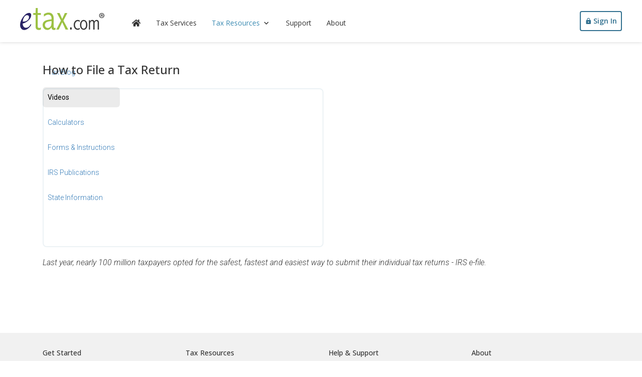

--- FILE ---
content_type: text/html; charset=UTF-8
request_url: https://www.etax.com/resources/videos/how-to-file-a-tax-return/
body_size: 3379
content:
<!DOCTYPE html>
<html lang="en" class="disableAutoHideNav">
  <head>
    <meta charset="utf-8">
    <meta http-equiv="X-UA-Compatible" content="IE=edge">
    <meta name="viewport" content="width=device-width, initial-scale=1.0, maximum-scale=1.0, user-scalable=no">
    <meta name="theme-color" content="#fff">
    <!-- The above 3 meta tags *must* come first in the head; any other head content must come *after* these tags -->
    <title>How to File a Tax Return - eTax.com&reg;</title>
    <meta name="keywords" content="e-file,tax return,tax refund" />
    <meta name="author" content="eTax.com" />
    <meta name="copyright" content="Copyright 2026 eTax.com. All Rights Reserved." />
    <meta property="og:image" content="/images/etax-logo.png"/>
    <meta name="application-name" content="eTax.com"/>
    <link rel="icon" href="/favicon.ico" />
    <link rel="apple-touch-icon" href="/images/favicons/apple-touch-icon.png" />
    
	<link rel="canonical" href="https://www.etax.com/resources/videos/how-to-file-a-tax-return/" />
	<link rel="alternate" hreflang="en" href="https://www.etax.com/resources/videos/how-to-file-a-tax-return/" />
	<link rel="alternate" hreflang="x-default" href="https://www.etax.com/resources/videos/how-to-file-a-tax-return/" />
		

    <link rel="dns-prefetch" href="//fonts.googleapis.com">
    <link rel="preconnect" href="https://fonts.gstatic.com/" crossorigin>
    <link href="https://fonts.googleapis.com/css?family=Open+Sans:400,500,600|Roboto:300,300i,400,700&display=swap" rel="stylesheet" crossorigin="anonymous">

    <!-- Bootstrap -->
    <link rel="stylesheet" href="/css/bootstrap.min.css?r=3.4.1a">
    <link rel="stylesheet" href="/css/animate.min.css">

    <link rel="stylesheet" href="/css/etax.min.css?r=2026.8">
    <link rel="stylesheet" href="/css/icons.css?r=2026.8">

    <script>
      window.sentryOnLoad = function () {
        Sentry.init({
          environment: /^\d{4}\.\d{1,4}$/.test('2026.8') ? 'production' : 'beta',
          release: /^\d{4}\.\d{1,4}$/.test('2026.8') ? '2026.8' : 'sandbox',
          allowUrls: [/https?:\/\//]
        });
      };
    </script>
    <script src="https://js.sentry-cdn.com/ee27ffd27bd0c100f592b05f6932acbf.min.js" crossorigin="anonymous"></script>

    <script src="/js/jquery.js?r=3.7.1"></script>
    <script type="text/javascript">!window.jQuery && document.write('<script src="https://ajax.googleapis.com/ajax/libs/jquery/3.7.1/jquery.min.js" crossorigin="anonymous"><\/script>')</script>

    <script src="/js/bootstrap.min.js?r=3.4.1"></script>
    <script src="/js/etax.js?r=2026.8"></script>
    <link href="/css/resources.min.css?r=2026.8" rel="stylesheet" type="text/css" />
    

    <script async src="https://www.googletagmanager.com/gtag/js?id=G-5GCBVS1DXX" crossorigin="anonymous"></script>
    <script>
      window.dataLayer = window.dataLayer || [];
      function gtag(){dataLayer.push(arguments);}
      gtag('js', new Date());

      gtag('config', 'G-5GCBVS1DXX', {cookie_flags: 'SameSite=None;Secure'});
      gtag('config', 'AW-991445945', {cookie_flags: 'SameSite=None;Secure'});
      gtag('config', 'AW-980864084', {cookie_flags: 'SameSite=None;Secure'});
    </script>

  </head>
  <body class="big-on-top">
    <div id="porthole">
      <header class="top">
        <div class="nav-main">
          <div class="nav-prepend">
            <a class="btn btn-icon drawer-button" aria-label="expand">
              <i class="icon icon-menu"></i>
            </a>
          </div>
          <div class="nav-brand">
            <a href="https://www.etax.com/" aria-label="eTax.com"><img class="etax-logo-image" src="/images/brand/logo-flat.svg" alt="eTax.com" /></a>
          </div>
          <div class="nav-content no-ripple">
            <ul class="nav">
              <li class="home "><a href="https://www.etax.com/"><i class="icon icon-home"></i></a></li>
                <li class=""><a href="https://www.etax.com/tax-services/">Tax Services</a></li>
                <li class="active menu">
                  <a href="https://www.etax.com/resources/">Tax Resources <i class="icon icon-chevron-down"></i></a>
                  <ul class="menu-content">
                    <li><a href="/blog/">Tax Blog</a></li>
                    <li><a href="/resources/videos/">Videos</a></li>
                    <li><a href="/resources/calculators/">Calculators</a></li>
                    <li><a href="/resources/tax-forms/">Forms &amp; Instructions</a></li>
                    <li><a href="/resources/irs-publications/">IRS Publications</a></li>
                    <li><a href="/resources/states/">State Information</a></li>
                  </ul>
                </li>
                <li class=""><a href="https://www.etax.com/support/">Support</a></li>
                <li class=""><a href="https://www.etax.com/about/">About</a></li>
            </ul>
          </div>
          <div class="nav-append">
            <div class="visible-xs stacked-buttons">
              <a href="https://secure.etax.com/start-return/" class="btn btn-outlined nav-start visible-on-scroll down">Start for Free</a>
              <a href="https://secure.etax.com/login/" class="btn blue btn-outlined nav-signin hidden-on-scroll up"><i class="icon icon-lock"></i><span>Sign In</span></a>
            </div>
            <div class="hidden-xs">
              <a href="https://secure.etax.com/start-return/" class="btn btn-outlined nav-start visible-on-scroll down mr-2">Start for Free</a>
              <a href="https://secure.etax.com/login/" class="btn blue btn-outlined nav-signin"><i class="icon icon-lock"></i><span>Sign In</span></a>
            </div>
          </div>
        </div>
      </header>

	  
      <div class="container outside workspace nopad">
		<div id="content-container" class="col-xs-12">
		  <div class='hidden-xs hidden-sm col-md-2 affix'><div class='side-nav nowrap'><ul class='subnav'><li class=''><a href='/blog/'>Tax Blog</a></li><li class='active'><a href='/resources/videos/'>Videos</a></li><li class=''><a href='/resources/calculators/'>Calculators</a></li><li class=''><a href='/resources/tax-forms/'>Forms &amp; Instructions</a></li><li class=''><a href='/resources/irs-publications/'>IRS Publications</a></li><li class=''><a href='/resources/states/'>State Information</a></li></ul></div></div><div class='col-xs-12 col-md-10'><div class='resources video-display'><h1>How to File a Tax Return</h1>

<div class="video-container">
    <div class="embed-responsive embed-responsive-16by9">
        <iframe src="https://www.youtube.com/embed/u-fNK8-Ek9E?rel=0" frameborder="0" allowfullscreen></iframe>
    </div>
</div>

<p class="video-description">Last year, nearly 100 million taxpayers opted for the safest, fastest and easiest way to submit their individual tax returns - IRS e-file.</p>


<style>
    .video-container {
        max-width: 560px;
        margin-bottom: 20px;
    }
    .video-description {
        margin-bottom: 50px;
    }
    .fragment.video h1 {
        display: none;
    }
    .fragment.video .video-description {
        padding: 15px;
        margin-bottom: 0;
    }
</style>

</div></div>
		</div>
      </div>

      <div id="navDrawer-container">
        <div class="nav">
            <div class="header">
              <div class="header-content">
                <div class="title subtitle-1"><img class="etax-logo-image" src="/images/brand/logo-flat.svg" alt="eTax.com" /></div>
              </div>
              <button class="btn btn-icon drawer-back-button">
                <i class="icon icon-close"></i>
              </button>
            </div>
            <div class="content monitor-scroll">
              <ul class="menu"></ul>
            </div>
        </div>
      </div>


      <div id="footer" class="container-flow">
		<br/>
		<div class="container no-ripple">
		  <div class="col-sm-6 col-md-3">
			<h5>Get Started</h5>
			<ul id="nav-get-started" class="footer-sub-nav">
			  <li><a href="https://secure.etax.com/start-return/">Start your taxes online</a></li>
			  <li><a href="https://secure.etax.com/login/">Continue or access prior year returns</a></li>
			  <li><a href="https://www.etax.com/tax-services/">Compare online products</a></li>
			</ul>
		  </div>

		  <div class="col-sm-6 col-md-3">
			<h5>Tax Resources</h5>
			<ul id="nav-resources" class="footer-sub-nav">
			  <li><a href="https://www.etax.com/blog/">Tax Blog</a></li>
			  <li><a href="https://www.etax.com/resources/videos/">Tax Videos</a></li>
			  <li><a href="https://www.etax.com/resources/calculators/">Tax Calculators</a></li>
			  <li><a href="https://www.etax.com/resources/tax-forms/">Tax Forms &amp; Instructions</a></li>
			  <li><a href="https://www.etax.com/resources/irs-publications/">IRS Publications</a></li>
			  <li><a href="https://www.etax.com/resources/states/">State Information</a></li>
			</ul>
		  </div>

		  <div class="col-sm-6 col-md-3">
			<h5>Help &amp; Support</h5>
			<ul id="nav-support" class="footer-sub-nav">
			  <li><a href="https://www.etax.com/support/help-center/">Frequently Asked Questions</a></li>
			  <li><a href="https://www.etax.com/support/contact/">Contact Support</a></li>
			</ul>
			<div class="social">
			  <a class="facebook" href="https://www.facebook.com/eTaxcom-135749976483724/" target="_blank" rel="noopener" aria-label="eTax.com on facebook"><i class="icon icon-facebook-box"></i></a>
			  <a class="twitter" href="https://twitter.com/AskETAX" target="_blank" rel="noopener" aria-label="eTax.com on twitter"><i class="icon icon-twitter-box"></i></a>
			  <a class="youtube" href="https://www.youtube.com/etax/" target="_blank" rel="noopener" aria-label="eTax.com on youtube"><i class="icon icon-youtube"></i></a>
			  <a class="blog" href="https://www.etax.com/blog/" aria-label="Blog"><i class="icon icon-rss-box"></i></a>
			</div>
		  </div>

		  <div class="col-sm-6 col-md-3">
			<h5>About</h5>
			<ul id="nav-about" class="footer-sub-nav">
			  <li><a href="https://www.etax.com/about/">About eTax.com</a></li>
			  <li><a href="https://www.etax.com/about/maximum-refund/">Max Refund Guarantee</a></li>
			  <li><a href="https://www.etax.com/about/press/">Press Releases</a></li>
			  <li><a href="https://www.etax.com/about/privacy/">Privacy Policy</a></li>
			  <li><a href="https://www.etax.com/terms/">Terms of Service</a></li>
			</ul>
		  </div>
		</div>

        <div class="col-md-10 col-md-offset-1 text-center">
		  <div class="seals">
			  <div class="seal"><a href="javascript:;" onclick="verifySeal()"><img src="/images/seals/siteseal_sf_3_h_l_m.gif" width="132" height="31" border="0" alt="Verified & Secured" style=""/></a></div>
			  <div class="seal" style="height: 56px;"><script type="text/javascript" src="https://sealserver.trustwave.com/seal.js?code=9e6f3332732b4ef387d2f1919a27f315"></script></div>
			  <div class="seal"><img src="/images/seals/irs_efile_provider.gif" width="132" height="31" border="0" alt="Authorized IRS E-File Provider" /></div>
		  </div>
          <small>&copy; 2009 - 2026 eTax<span title="ip-172-31-65-123">.</span>com. All rights reserved.</small>

          <div id="dtime"></div>
        </div>
		<div class="clearfix"></div>

      </div>
    </div>
	<script>
		function verifySeal() {
		  var bgHeight = "712";
		  var bgWidth = "593";
		  var url = "https://seal.starfieldtech.com/verifySeal?sealID=gcKXHXzvaf8vd7n9Y1BuI7xjlbDLTOlgYb2EeQEIzT66dhtSPx7dwvKC6iST";
		  window.open(url,'SealVerfication','menubar=no,toolbar=no,personalbar=no,location=yes,status=no,resizable=yes,fullscreen=no,scrollbars=no,width=' + bgWidth + ',height=' + bgHeight);
	  }
	</script>
  </body>
</html>

--- FILE ---
content_type: text/css
request_url: https://www.etax.com/css/etax.min.css?r=2026.8
body_size: 9993
content:
:root{--major-font-family: "Open Sans", -apple-system, BlinkMacSystemFont, "Segoe UI", Oxygen-Sans, Ubuntu, Cantarell, "Helvetica Neue", sans-serif;--primary-font-family: "Roboto", -apple-system, BlinkMacSystemFont, "Segoe UI", Oxygen-Sans, Ubuntu, Cantarell, "Helvetica Neue", sans-serif;--monospace-font-family: courier, monospace}body,.menu-content,.dropdown-menu{font-family:var(--primary-font-family)}h1,h2,h3,h4,h5,.btn,header,ul.meter,.control-label,th,.summary-title,.fragment-title,.fragment.modal,.password-show-hide,.recaptcha-info{font-family:var(--major-font-family)}.font-mono{font-family:var(--monospace-font-family)}.nowrap{white-space:nowrap}.font-light{font-weight:300 !important}.font-normal{font-weight:normal !important}.font-semi-bold{font-weight:500 !important}.font-bold{font-weight:bold !important}.text-spaced{letter-spacing:2px}.display-4{font-size:6rem !important;font-weight:300;line-height:6rem;letter-spacing:-0.015625em !important}.display-3{font-size:3.75rem !important;font-weight:300;line-height:3.75rem;letter-spacing:-0.0083333333em !important}.display-2{font-size:3rem !important;font-weight:400;line-height:3.125rem;letter-spacing:normal !important}.display-1{font-size:2.125rem !important;font-weight:400;line-height:2.5rem;letter-spacing:0.0073529412em !important}.headline{font-size:1.5rem !important;font-weight:400;line-height:2rem;letter-spacing:normal !important}.title,#wizard-container form>h2,.fragment-title{font-size:1.25rem !important;font-weight:600;line-height:2rem;letter-spacing:.0125em !important}.subtitle-1,#wizard-container form .panel>h4{font-size:1rem !important;font-weight:400;letter-spacing:.009375em !important;line-height:1.75rem}.subtitle-2{font-size:.875rem !important;font-weight:600;letter-spacing:0.0071428571em !important;line-height:1.375rem}.body-1{font-size:1rem !important;font-weight:300;letter-spacing:.03125em !important;line-height:1.5rem}.body-2,.question-details{font-weight:300;letter-spacing:0.0178571429em !important}.caption{font-size:.75rem !important;font-weight:400;letter-spacing:0.0333333333em !important;line-height:1.25rem}.overline{font-size:.625rem !important;font-weight:400;letter-spacing:0.1666666667em !important;line-height:1rem;text-transform:uppercase}.no-select{-webkit-user-select:none;-moz-user-select:none;-ms-user-select:none;user-select:none}@media(min-width: 768px){.text-right-not-xs{text-align:right}.padding-top-7-not-xs{padding-top:7px}}.fytLog{position:relative}.fytLog a{position:absolute;top:-40px;left:50%}.fytLog pre{display:none;border-radius:unset}.fytLog.errors i{color:#a94442;font-weight:bold}.fytLog i.response-error{display:none}.fytLog.xml-error i{display:none}.fytLog.xml-error i.response-error{display:inline-block}@media(max-width: 768px){.fytLog{margin-top:65px}}html{height:100%;font-size:16px}body{position:relative;background-color:#fff;font-weight:300;margin:0;padding:0;padding-top:64px;height:100%;color:#666;color:#444;color:#353535;overflow:hidden;overflow-y:auto}body.no-scroll{overflow-y:hidden}body.no-navbar{padding-top:inherit}@media(min-width: 991px){body.big-on-top{padding-top:84px}body.big-on-top .jumbotron{margin-top:-20px}}h1{font-size:24px}img{border:0;vertical-align:middle}#porthole{position:relative;width:100%;min-height:100%;height:100%;height:auto}body.no-navbar #porthole{padding-top:40px}.workspace{background-color:#fff}.workspace.nopad{padding-left:0;padding-right:0}.workspace.outside{margin-top:10px}.icon-spin{-webkit-animation-name:icon-spin;animation-name:icon-spin;-webkit-animation-duration:1500ms;animation-duration:1500ms;-webkit-animation-iteration-count:infinite;animation-iteration-count:infinite;-webkit-animation-timing-function:linear;animation-timing-function:linear}@-webkit-keyframes icon-spin{from{-webkit-transform:rotate(0deg);transform:rotate(0deg)}to{-webkit-transform:rotate(360deg);transform:rotate(360deg)}}@keyframes icon-spin{from{-webkit-transform:rotate(0deg);transform:rotate(0deg)}to{-webkit-transform:rotate(360deg);transform:rotate(360deg)}}.nav-pills>li.active>a,.nav-pills>li.active>a:focus,.nav-pills>li.active>a:hover{background-color:#93b348}.panel{-webkit-box-shadow:#aaa 0px 5px 20px -5px;box-shadow:#aaa 0px 5px 20px -5px}.panel.flat{-webkit-box-shadow:#aaa 0px 1px 1px -5px;box-shadow:#aaa 0px 1px 1px -5px}.ios .dropdown-menu-icon{-webkit-transform:rotate(90deg);transform:rotate(90deg)}ripple{display:inline-block;position:absolute;left:0;top:0;width:100%;height:100%;overflow:hidden;z-index:0;--ripple-left: 50%;--ripple-top: 50%}ripple::after{position:absolute;content:"";left:var(--ripple-left);top:var(--ripple-top);border-radius:50%;background-color:rgba(0,0,0,.2);width:4px;height:4px;opacity:0;-webkit-transform:scale(0);transform:scale(0);-webkit-transform-origin:center center;transform-origin:center center;-webkit-transition:opacity 300ms,-webkit-transform 300ms;transition:opacity 300ms,-webkit-transform 300ms;transition:opacity 300ms,transform 300ms;transition:opacity 300ms,transform 300ms,-webkit-transform 300ms}.rippling:has(ripple.below)>*:not(ripple.below){z-index:1}.rippling>ripple::after{opacity:1;-webkit-transform:scale(calc(var(--ripple-size) / 4));transform:scale(calc(var(--ripple-size) / 4))}.ripple-dark ripple:after{background-color:hsla(0,0%,100%,.2)}.ripple-light ripple:after{background-color:rgba(0,0,0,.2)}header ul.nav li a ripple::after{background-color:rgba(0,0,0,.08)}.rippling{position:relative;overflow:hidden}:root{--header-height: 64px;--header-height-large: 84px;--header-height-expanded: 100px;--header-background-color: #fff}header{position:fixed;top:0;left:0;width:100%;height:var(--header-height);z-index:1000;-webkit-box-sizing:border-box;box-sizing:border-box;-webkit-transition:height ease .5s;transition:height ease .5s;-webkit-box-shadow:none;box-shadow:none;line-height:20px;font-size:.875rem;-webkit-user-select:none;-moz-user-select:none;-ms-user-select:none;user-select:none}header::before{content:"";position:absolute;top:0;left:0;width:100%;height:100%;background-color:var(--header-background-color);-webkit-box-shadow:rgba(0,0,0,.3) 0px -2px 8px 0px;box-shadow:rgba(0,0,0,.3) 0px -2px 8px 0px;z-index:-1;-webkit-transition:-webkit-box-shadow .5s ease-in-out;transition:-webkit-box-shadow .5s ease-in-out;transition:box-shadow .5s ease-in-out;transition:box-shadow .5s ease-in-out, -webkit-box-shadow .5s ease-in-out}header.scrolling::before{-webkit-box-shadow:rgba(0,0,0,.3) 0px 0px 10px 0px;box-shadow:rgba(0,0,0,.3) 0px 0px 10px 0px}header .nav-main{display:-webkit-box;display:-ms-flexbox;display:flex;width:100%;height:100%;-webkit-box-orient:horizontal;-webkit-box-direction:normal;-ms-flex-direction:row;flex-direction:row;-ms-flex-wrap:nowrap;flex-wrap:nowrap;-webkit-box-pack:justify;-ms-flex-pack:justify;justify-content:space-between;padding-left:12px;padding-right:12px}header .nav-main>div{display:-webkit-box;display:-ms-flexbox;display:flex;-webkit-box-align:center;-ms-flex-align:center;align-items:center;position:relative}header .nav-main>div.nav-prepend{padding-top:8px;font-size:1.5rem;margin-right:12px}header .nav-main>div.nav-prepend .btn-icon{color:#333;margin-top:-8px;overflow:visible}header .nav-main>div.nav-brand{max-width:122px;-webkit-box-flex:0;-ms-flex:0 1 auto;flex:0 1 auto;display:-webkit-box;display:-ms-flexbox;display:flex;-webkit-transition:max-width ease .5s;transition:max-width ease .5s;padding-bottom:8px}header .nav-main>div.nav-brand>a{display:-webkit-box;display:-ms-flexbox;display:flex;-webkit-box-flex:1;-ms-flex:1 1 auto;flex:1 1 auto;-webkit-user-drag:none}header .nav-main>div.nav-brand img{-webkit-box-flex:1;-ms-flex:1 1 auto;flex:1 1 auto;width:100%;height:auto;-webkit-user-drag:none}header .nav-main>div.nav-content{display:none;-webkit-box-flex:1;-ms-flex:1 0 auto;flex:1 0 auto}header .nav-main>div.nav-content>ul{display:-webkit-box;display:-ms-flexbox;display:flex;-webkit-box-orient:horizontal;-webkit-box-direction:normal;-ms-flex-direction:row;flex-direction:row;-ms-flex-wrap:nowrap;flex-wrap:nowrap;-webkit-box-align:stretch;-ms-flex-align:stretch;align-items:stretch;-webkit-box-pack:center;-ms-flex-pack:center;justify-content:center;height:100%;list-style:none;margin:0;padding:0;padding-top:8px;margin-left:40px}header .nav-main>div.nav-content>ul>li{display:-webkit-box;display:-ms-flexbox;display:flex;-webkit-box-orient:vertical;-webkit-box-direction:normal;-ms-flex-direction:column;flex-direction:column}header .nav-main>div.nav-content>ul>li .icon{font-size:16px}header .nav-main>div.nav-content>ul>li a{display:-webkit-box;display:-ms-flexbox;display:flex;-webkit-box-flex:1;-ms-flex:1 0 auto;flex:1 0 auto;-webkit-box-align:center;-ms-flex-align:center;align-items:center;text-decoration:none;padding:15px;color:#333;-webkit-user-drag:none}header .nav-main>div.nav-content>ul>li a:hover,header .nav-main>div.nav-content>ul>li a:focus{color:var(--btn-secondary-color);background-color:rgba(0,0,0,0)}header .nav-main>div.nav-content>ul>li.active a,header .nav-main>div.nav-content>ul>li:hover a{color:var(--btn-secondary-color)}header .nav-main>div.nav-content>ul>li.active a.disabled,header .nav-main>div.nav-content>ul>li:hover a.disabled{color:#333 !important}header .nav-main>div.nav-content>ul>li.active:not(.home):not(:has(a.disabled))::before,header .nav-main>div.nav-content>ul>li:hover:not(.home):not(:has(a.disabled))::before{content:"";position:absolute;bottom:0;width:100%;height:4px;background-color:var(--btn-secondary-color)}header .nav-main>div.nav-content>ul>li.menu>a i.icon{font-size:18px;color:#333 !important;margin-left:4px;-webkit-transition:-webkit-transform .2s;transition:-webkit-transform .2s;transition:transform .2s;transition:transform .2s, -webkit-transform .2s}header .nav-main>div.nav-content>ul>li.menu .menu-content{position:absolute;top:100%;background-color:#fff;min-width:250px;border-bottom-left-radius:4px;border-bottom-right-radius:4px;z-index:-100;-webkit-box-shadow:rgba(0,0,0,.3) 0px 0px 5px 0px;box-shadow:rgba(0,0,0,.3) 0px 0px 5px 0px;margin:0;list-style:none inside;padding:0 24px;line-height:normal;visibility:hidden;opacity:0;-webkit-transform:translateY(-16px);transform:translateY(-16px);-webkit-transition:-webkit-transform .2s;transition:-webkit-transform .2s;transition:transform .2s;transition:transform .2s, -webkit-transform .2s}header .nav-main>div.nav-content>ul>li.menu .menu-content li{line-height:48px;border-bottom:1px solid rgba(0,0,0,.05)}header .nav-main>div.nav-content>ul>li.menu .menu-content li:last-child{border-bottom:none}header .nav-main>div.nav-content>ul>li.menu .menu-content li a{text-decoration:none !important;-webkit-transition:all .2s;transition:all .2s;padding:0;color:#333}header .nav-main>div.nav-content>ul>li.menu .menu-content li a:hover{padding-left:8px;color:var(--btn-secondary-color)}header .nav-main>div.nav-content>ul>li.menu:hover>a i.icon{-webkit-transform:scaleY(-1);transform:scaleY(-1)}header .nav-main>div.nav-content>ul>li.menu:hover .menu-content{visibility:visible;opacity:1;-webkit-transform:translateY(0px);transform:translateY(0px);-webkit-transition:visibility .2s,opacity .2s,-webkit-transform .2s;transition:visibility .2s,opacity .2s,-webkit-transform .2s;transition:visibility .2s,opacity .2s,transform .2s;transition:visibility .2s,opacity .2s,transform .2s,-webkit-transform .2s}header .nav-main>div.nav-append{-webkit-box-flex:1;-ms-flex:1 0 auto;flex:1 0 auto;-webkit-box-pack:end;-ms-flex-pack:end;justify-content:end;padding:0}header .nav-main>div.nav-append:has(.visible-on-scroll),header .nav-main>div.nav-append:has(.hidden-on-scroll){overflow-y:hidden}header .nav-main>div.nav-append .btn{-ms-flex-wrap:nowrap;flex-wrap:nowrap;white-space:nowrap}header .nav-main>div.nav-append .stacked-buttons{position:relative;-webkit-transform:translateY(-18px);transform:translateY(-18px)}header .nav-main>div.nav-append .stacked-buttons a{position:absolute;right:0;top:50%;margin-top:-50%}header .nav-main>div.nav-append button{margin-left:6px;padding:6px;border-radius:6px;border:none;background-color:rgba(0,0,0,0);-webkit-transition:background-color 250ms ease;transition:background-color 250ms ease}header .nav-main>div.nav-append button:not(.btn-icon) i.icon{font-size:18px;vertical-align:-0.2em}header .nav-main>div.nav-append button.btn-icon{color:#333}header .nav-main>div.nav-append button:hover,header .nav-main>div.nav-append button:focus{color:#000 !important;background-color:rgba(0,0,0,.08) !important}header .nav-main>div.nav-append .dropdown.open .menu-indicator{-webkit-transform:scaleY(-1);transform:scaleY(-1)}header .nav-main>div.nav-append .dropdown.open .dropdown-menu{opacity:1;visibility:visible;margin-top:0}header .nav-main>div.nav-append .dropdown .dropdown-menu{opacity:0;-webkit-transition:all .25s;transition:all .25s;display:block;visibility:hidden;margin-top:-8px}header .nav-main>div.nav-append ul.dropdown-menu li a{padding:12px 20px;margin:0 6px;border-radius:6px}header .nav-main>div.nav-append ul.dropdown-menu li a:hover,header .nav-main>div.nav-append ul.dropdown-menu li a:focus{color:#000 !important;background-color:rgba(0,0,0,.08) !important}header .nav-main>div.nav-append ul.dropdown-menu li.refer a{color:#78923b !important;font-weight:bold}header .nav-main>div.nav-append ul.dropdown-menu li.separator{margin:6px 0 !important}.app header .nav-main>div.nav-append{-webkit-box-flex:0;-ms-flex:0 0 auto;flex:0 0 auto}header .nav-expand{background-color:orange}header .visible-on-scroll,header .hidden-on-scroll{--visible-on-scroll-translate: 150px;--visible-on-scroll-enter-delay: 0.25s;--visible-on-scroll-exit-delay: 0s;--visible-on-scroll-speed: 0.25s;-webkit-transition:all var(--visible-on-scroll-speed) ease-in-out;transition:all var(--visible-on-scroll-speed) ease-in-out;-webkit-transition-delay:var(--visible-on-scroll-exit-delay);transition-delay:var(--visible-on-scroll-exit-delay)}header .visible-on-scroll.fade,header .hidden-on-scroll.fade{-webkit-transform:none !important;transform:none !important}header .visible-on-scroll.up,header .visible-on-scroll.down,header .hidden-on-scroll.up,header .hidden-on-scroll.down{--visible-on-scroll-enter-delay: 0.25s;--visible-on-scroll-exit-delay: 0s;--visible-on-scroll-translate: calc(var(--header-height) / 2)}header .visible-on-scroll{opacity:0;-webkit-transform:translateX(var(--visible-on-scroll-translate));transform:translateX(var(--visible-on-scroll-translate));-webkit-transition-delay:var(--visible-on-scroll-exit-delay);transition-delay:var(--visible-on-scroll-exit-delay)}header .visible-on-scroll.up{-webkit-transform:translateY(var(--visible-on-scroll-translate));transform:translateY(var(--visible-on-scroll-translate))}header .visible-on-scroll.down{-webkit-transform:translateY(calc(var(--visible-on-scroll-translate) * -1));transform:translateY(calc(var(--visible-on-scroll-translate) * -1))}header .hidden-on-scroll{opacity:1;-webkit-transform:translateX(0);transform:translateX(0);-webkit-transition-delay:var(--visible-on-scroll-enter-delay);transition-delay:var(--visible-on-scroll-enter-delay)}header .hidden-on-scroll.up,header .hidden-on-scroll.down{-webkit-transform:translateY(0);transform:translateY(0)}header.scrolling .visible-on-scroll{opacity:1;-webkit-transform:translateX(0);transform:translateX(0);-webkit-transition-delay:var(--visible-on-scroll-enter-delay);transition-delay:var(--visible-on-scroll-enter-delay)}header.scrolling .visible-on-scroll.up,header.scrolling .visible-on-scroll.down{-webkit-transform:translateY(0);transform:translateY(0)}header.scrolling .hidden-on-scroll{opacity:0;-webkit-transform:translateX(var(--visible-on-scroll-translate));transform:translateX(var(--visible-on-scroll-translate));-webkit-transition-delay:var(--visible-on-scroll-exit-delay);transition-delay:var(--visible-on-scroll-exit-delay)}header.scrolling .hidden-on-scroll.up{-webkit-transform:translateY(var(--visible-on-scroll-translate));transform:translateY(var(--visible-on-scroll-translate))}header.scrolling .hidden-on-scroll.down{-webkit-transform:translateY(-var(--visible-on-scroll-translate));transform:translateY(-var(--visible-on-scroll-translate))}@media(min-width: 992px){header .nav-main{padding-left:40px;padding-right:40px}header .nav-main .nav-brand{max-width:152px !important}header .nav-main .nav-prepend{display:none}header .nav-main .nav-content{display:-webkit-box !important;display:-ms-flexbox !important;display:flex !important}header .nav-main .nav-append{-webkit-box-flex:0 !important;-ms-flex:0 0 auto !important;flex:0 0 auto !important}.big-on-top header.top{height:var(--header-height-large)}.big-on-top header.top .nav-brand{max-width:168px !important}}#footer{position:absolute;bottom:0;width:100%;min-height:40px;height:40px;height:auto;background-color:#f1f1f1;margin-top:15px;padding-bottom:15px;font-size:1rem}#footer .social{display:inline-block}#footer .social a{color:#888;font-size:1.5rem;margin-right:8px}#footer .social a.facebook:hover{color:#3b5998}#footer .social a.twitter:hover{color:#00aced}#footer .social a.youtube:hover{color:#b00}#footer .social a.blog:hover{color:#fb8f3d}#footer .seals .seal{display:inline-block;margin:10px}#footer .footer-sub-nav{list-style:none inside;padding:0}#footer .footer-sub-nav li{font-size:.9em;margin-bottom:6px}#footer .footer-sub-nav li a{color:#666}#footer .container>div{margin-bottom:20px}#footer small{font-size:.75rem}:root{--btn-primary-color: #9bc143;--btn-primary-border-color: #78923b;--btn-primary-text-color: #fff;--btn-secondary-color: #3d8cb3;--btn-secondary-border-color: #31708f;--btn-secondary-text-color: #fff;--btn-accent-color: #bbb;--btn-accent-border-color: #999;--btn-accent-text-color: #fff;--btn-special-color: #eee;--btn-special-border-color: #999;--btn-special-text-color: #78923b;--btn-overlay-dark: #000}.btn{--btn-color: var(--btn-primary-color);--btn-border-color: var(--btn-primary-border-color);--btn-outline-color: var(--btn-border-color);--btn-text-color: var(--btn-primary-text-color);position:relative;overflow:hidden;border:none;border-bottom:3px solid var(--btn-border-color);background-color:var(--btn-color);text-shadow:var(--btn-border-color) 1px 1px 1px;color:var(--btn-text-color);font-weight:bold;display:-webkit-inline-box;display:-ms-inline-flexbox;display:inline-flex;-ms-flex-wrap:wrap;flex-wrap:wrap;-webkit-column-gap:4px;-moz-column-gap:4px;column-gap:4px;white-space:normal;-webkit-box-align:center;-ms-flex-align:center;align-items:center;-webkit-box-pack:center;-ms-flex-pack:center;justify-content:center;-webkit-user-select:none;-moz-user-select:none;-ms-user-select:none;user-select:none;-webkit-user-drag:none;outline:none !important;-webkit-transition:background-color 250ms ease,border-color 250ms ease,color 250ms ease,-webkit-box-shadow 250ms ease;transition:background-color 250ms ease,border-color 250ms ease,color 250ms ease,-webkit-box-shadow 250ms ease;transition:background-color 250ms ease,border-color 250ms ease,color 250ms ease,box-shadow 250ms ease;transition:background-color 250ms ease,border-color 250ms ease,color 250ms ease,box-shadow 250ms ease,-webkit-box-shadow 250ms ease}.btn.no-wrap{white-space:nowrap;-ms-flex-wrap:nowrap;flex-wrap:nowrap}.btn:not(.icon){padding:.5rem .5rem}.btn:not(.icon):not(:has(>.icon)){padding-left:1rem;padding-right:1rem}.btn:not(.icon).btn-xs{padding-top:.25rem;padding-bottom:.25rem}.btn.large:not(.icon){font-size:1.125rem;padding:.5rem 1rem}.btn:not(.btn-icon):not([class*=col-]):has(>.icon:first-child){padding-right:max(1em,1rem)}.btn:not(.btn-icon):not([class*=col-]):has(>.icon:last-child){padding-left:max(1em,1rem)}.btn:hover,.btn:focus{background-color:color-mix(in srgb, var(--btn-color), var(--btn-overlay-dark) 5%);color:var(--btn-text-color)}.btn.blue,.btn.secondary{--btn-color: var(--btn-secondary-color);--btn-border-color: var(--btn-secondary-border-color);--btn-outline-color: var(--btn-secondary-border-color);--btn-text-color: var(--btn-secondary-text-color)}.btn.gray,.btn.special{--btn-color: var(--btn-accent-color);--btn-border-color: var(--btn-accent-border-color);--btn-outline-color: var(--btn-accent-border-color);--btn-text-color: var(--btn-accent-text-color)}.btn.special,table .btn{--btn-color: var(--btn-special-color);--btn-border-color: var(--btn-special-border-color);--btn-outline-color: var(--btn-special-border-color);--btn-text-color: var(--btn-special-text-color);border:1px solid var(--btn-border-color);border-bottom:3px solid var(--btn-border-color);text-shadow:none}.btn:not(.btn-icon) i.icon:not(.icon-menu-right):not(.icon-menu-left){margin-right:.25em}.btn.disabled,.btn .btn[disabled],fieldset[disabled] .btn{filter:alpha(opacity=50);opacity:.5}.btn.active,.btn:active{-webkit-box-shadow:unset;box-shadow:unset}.btn.btn-icon{color:var(--btn-color);display:-webkit-inline-box;display:-ms-inline-flexbox;display:inline-flex;border:none;background-color:rgba(0,0,0,0);aspect-ratio:1/1;text-shadow:none;font-weight:normal;border-radius:50% !important;height:auto;-webkit-box-align:center;-ms-flex-align:center;align-items:center;-webkit-box-pack:center;-ms-flex-pack:center;justify-content:center;width:2.625rem;padding:0;font-size:1.5rem;line-height:1.5rem}.btn.btn-icon .icon::before{font-size:inherit !important;color:inherit !important}.btn.btn-icon:hover{background-color:rgba(0,0,0,.08)}.btn.btn-icon.btn-xs{min-height:unset;width:1.75rem;padding:0;font-size:1rem;line-height:1rem}.btn.btn-icon.btn-sm{min-height:unset;width:2.1875rem;padding:0;font-size:1.25rem;line-height:1.25rem}.btn.btn-icon.btn-lg{min-height:unset;width:3.0625rem;padding:0;font-size:1.75rem;line-height:1.75rem}.btn.btn-icon.btn-xlg{min-height:unset;width:3.5rem;padding:0;font-size:2rem;line-height:2rem}.btn.btn-outlined,.btn.btn-text{background-color:rgba(0,0,0,0);border:2px solid var(--btn-outline-color);color:var(--btn-outline-color);text-shadow:none}.btn.btn-outlined.special,table .btn.btn-outlined,.btn.btn-text.special,table .btn.btn-text{color:var(--btn-text-color)}.btn.btn-outlined:hover,.btn.btn-outlined:focus,.btn.btn-text:hover,.btn.btn-text:focus{background-color:color-mix(in srgb, var(--btn-outline-color), transparent 75%)}.btn.btn-outlined ripple::after,.btn.btn-text ripple::after{background-color:var(--btn-outline-color);opacity:.25}.btn.btn-text{border-color:rgba(0,0,0,0)}.btn.btn-text:hover,.btn.btn-text:focus{border:rgba(0,0,0,0) solid 2px}.btn.btn-flat{text-shadow:none;border:rgba(0,0,0,0) solid 2px}body:not(.app):has(.outside) .btn:has(.icon+span){padding-left:max(1em,1rem)}body:not(.app):has(.outside) .btn:has(span+.icon){padding-right:max(1em,1rem)}.overlay-container{position:absolute;top:0;left:0;background:hsla(0,0%,100%,.5);width:100%;height:100%;overflow:auto;z-index:1100}#navDrawer-container{position:fixed;left:0;top:0;display:none;width:100%;height:100%;background-color:rgba(0,0,0,0);z-index:1100;overflow:hidden;-webkit-transition:background-color 300ms;transition:background-color 300ms}#navDrawer-container button{border:none}#navDrawer-container .screen{background-color:rgba(0,0,0,.25);z-index:1100}#navDrawer-container.open div.nav{-webkit-box-shadow:#323232 0px 0px 16px 0px;box-shadow:#323232 0px 0px 16px 0px;-webkit-transition:-webkit-box-shadow 300ms;transition:-webkit-box-shadow 300ms;transition:box-shadow 300ms;transition:box-shadow 300ms, -webkit-box-shadow 300ms;display:-webkit-box;display:-ms-flexbox;display:flex;-webkit-box-orient:vertical;-webkit-box-direction:normal;-ms-flex-direction:column;flex-direction:column}#navDrawer-container div.nav{display:block;position:absolute;top:0;left:0;width:280px;height:100%;background-color:#fff;-webkit-transition:left 300ms;transition:left 300ms;overflow:hidden;z-index:1101}#navDrawer-container div.nav .header{display:-webkit-box;display:-ms-flexbox;display:flex;-webkit-box-orient:horizontal;-webkit-box-direction:normal;-ms-flex-direction:row;flex-direction:row;-ms-flex-wrap:nowrap;flex-wrap:nowrap;-webkit-box-align:center;-ms-flex-align:center;align-items:center;height:64px;background-color:#f8f8f8;overflow:hidden;padding-right:4px}#navDrawer-container div.nav .header .btn{-webkit-box-flex:0;-ms-flex:0 0 auto;flex:0 0 auto;--btn-color: #333;--btn-border-color: #333;--btn-text-color: #333}#navDrawer-container div.nav .header .title{font-size:.875rem;opacity:1}#navDrawer-container div.nav .header .title .etax-logo-image{height:24px;margin-top:-6px}#navDrawer-container div.nav .header .caption{margin-top:-4px}#navDrawer-container div.nav .header-content{display:-webkit-box;display:-ms-flexbox;display:flex;-webkit-box-flex:1;-ms-flex:1 1 auto;flex:1 1 auto;-webkit-box-orient:vertical;-webkit-box-direction:normal;-ms-flex-direction:column;flex-direction:column;-webkit-box-pack:justify;-ms-flex-pack:justify;justify-content:space-between;padding-left:10px;overflow:hidden}#navDrawer-container div.nav .header-content div{max-width:100%;overflow:hidden;text-overflow:ellipsis;white-space:nowrap;opacity:.6}#navDrawer-container ul.menu{list-style:inside none;margin:10px;padding:0}#navDrawer-container ul.menu i{position:absolute;top:7px;right:10px;font-size:24px}#navDrawer-container ul.menu li{border-radius:6px;margin-top:0;margin-bottom:4px;position:relative}#navDrawer-container ul.menu li:hover:not(:has(li.active)),#navDrawer-container ul.menu li:has(li.active):has(i.icon){background-color:rgba(0,0,0,.05)}#navDrawer-container ul.menu li.active{background-color:rgba(0,0,0,.08) !important}#navDrawer-container ul.menu li.active a{color:#000;font-weight:400}#navDrawer-container ul.menu li a{display:block;text-decoration:none;padding:10px;-webkit-user-drag:none;border-radius:6px}#navDrawer-container ul.menu li i.icon{color:#333}#navDrawer-container ul.menu li ul.subnav li{padding-left:30px;border-radius:6px;margin-top:0;margin-bottom:4px;position:relative}#navDrawer-container ul.menu li ul.subnav li:hover{background-color:rgba(0,0,0,.05)}#navDrawer-container ul.menu li ul.subnav li.active{background-color:rgba(0,0,0,.08) !important}#navDrawer-container ul.menu li ul.subnav li.active a{color:#000;font-weight:400}#navDrawer-container ul.menu li ul.subnav li a{display:block;text-decoration:none;padding:10px;-webkit-user-drag:none;border-radius:6px}#navDrawer-container .header,#navDrawer-container .account-content{-webkit-box-flex:0;-ms-flex:0 0 auto;flex:0 0 auto;-webkit-box-shadow:rgba(0,0,0,.3) 0px 0px 0px 0px;box-shadow:rgba(0,0,0,.3) 0px 0px 0px 0px;-webkit-transition:-webkit-box-shadow 250ms ease-in-out;transition:-webkit-box-shadow 250ms ease-in-out;transition:box-shadow 250ms ease-in-out;transition:box-shadow 250ms ease-in-out, -webkit-box-shadow 250ms ease-in-out}#navDrawer-container:has(.content.scrolling) .header,#navDrawer-container:has(.content.scrolling):not(:has(.content.scrolling.scroll-bottom)) .account-content,#navDrawer-container:has(.content.scroll-top):not(:has(.content.scrolling.scroll-bottom)) .account-content{-webkit-box-shadow:rgba(0,0,0,.3) 0px 0px 10px 0px;box-shadow:rgba(0,0,0,.3) 0px 0px 10px 0px}#navDrawer-container .content{overflow-y:auto;-webkit-box-flex:1;-ms-flex:1 1 auto;flex:1 1 auto;padding-bottom:20px}#navDrawer-container .account-content{font-weight:400}.app #navDrawer-container ul.menu li:has(li.active){background-color:rgba(0,0,0,.05)}.app #navDrawer-container ul.menu li.active:not(:has(li.active)){background-color:rgba(0,0,0,.08) !important}.app #navDrawer-container ul.menu li.refer a{color:#78923b;font-weight:bold}ul.subnav li{border-radius:6px;margin-top:0;margin-bottom:4px;position:relative}ul.subnav li:hover{background-color:rgba(0,0,0,.05)}ul.subnav li.active{background-color:rgba(0,0,0,.08) !important}ul.subnav li.active a{color:#000;font-weight:400}ul.subnav li a{display:block;text-decoration:none;padding:10px;-webkit-user-drag:none;border-radius:6px}.side-nav{display:inline-block;margin-top:20px;font-size:.875rem}.affix-top:has(>.side-nav),.affix:has(>.side-nav){position:sticky !important;top:74px}div.sidebar{position:relative;margin-top:20px;margin-bottom:45px;-webkit-user-select:none;-moz-user-select:none;-ms-user-select:none;user-select:none;padding-left:1.5rem}div.sidebar ul.meter,div.sidebar h4{margin-left:10px}ul.subnav,ul.extra{display:block;padding:0;margin:0;list-style:none inside}ul.subnav li,ul.extra li{margin-top:10px;margin-bottom:5px;font-weight:300;-webkit-transition:background-color 250ms ease-in-out;transition:background-color 250ms ease-in-out}ul.subnav li.active{font-weight:bold}.subnav>h4{font-weight:400;margin-bottom:16px}.fragment-container{position:fixed;display:none;overflow:auto;background:rgba(0,0,0,.35) !important}.fragment-container .fragment{--fragment-width: 600px;font-size:1rem;position:relative;display:block;background-color:#fff;max-width:min(var(--fragment-width),100vw - 28px);margin:14px;margin-left:auto;margin-right:auto;-webkit-box-shadow:0px 5px 24px 0px rgba(0,0,0,.55);box-shadow:0px 5px 24px 0px rgba(0,0,0,.55);border-radius:8px;min-height:40px;overflow:visible;z-index:0}.fragment-container .fragment.medium{--fragment-width: 768px}.fragment-container .fragment.large{--fragment-width: 991px}.fragment-container .fragment .fragment-close,.fragment-container .fragment .fragment-back{position:absolute;top:14px;right:20px;font-size:24px;width:32px;height:32px;text-align:center;cursor:pointer;background-color:rgba(0,0,0,0);border:none;line-height:32px !important;border-radius:100%}.fragment-container .fragment .fragment-back{display:none !important;right:unset;left:10px}.fragment-container .fragment .fragment-close:hover,.fragment-container .fragment .fragment-back:hover{background-color:#ddd}.fragment-container .fragment .fragment-title{position:relative;display:block;font-size:18px;padding-top:14px;padding-bottom:12px;padding-left:20px;padding-right:65px;font-weight:400 !important;-webkit-user-select:none;-moz-user-select:none;-ms-user-select:none;user-select:none}.fragment-container .fragment .fragment-title>i.fa,.fragment-container .fragment .fragment-title>i.icon{margin-right:8px}.fragment-container .fragment .fragment-content{position:relative;height:100%;overflow:visible;overflow-x:auto;z-index:-1}.fragment-container .fragment .fragment-nav{display:-webkit-box;display:-ms-flexbox;display:flex;-webkit-box-orient:horizontal;-webkit-box-direction:reverse;-ms-flex-direction:row-reverse;flex-direction:row-reverse;-ms-flex-wrap:nowrap;flex-wrap:nowrap;-webkit-box-pack:start;-ms-flex-pack:start;justify-content:flex-start;gap:1.5rem;padding:1rem}.fragment-container .fragment .fragment-nav .btn{border:none;color:#78923b;text-shadow:none !important;font-size:16px;background-color:rgba(0,0,0,.08)}.fragment-container .fragment .fragment-nav .btn.btn-flat{background-color:rgba(0,0,0,0) !important;font-weight:400}.fragment-container .fragment .fragment-nav .btn:hover,.fragment-container .fragment .fragment-nav .btn:focus,.fragment-container .fragment .fragment-nav .btn:active{color:#9bc143 !important;-webkit-box-shadow:unset;box-shadow:unset;background-color:rgba(0,0,0,.13)}.fragment-container .fragment.help .fragment-title{padding-left:54px;background-image:url(/images/help/help.png);background-repeat:no-repeat;background-position:8px 12px}.fragment-container .fragment.help .fragment-content{font-size:1rem}.fragment-container .fragment.help .fragment-content .help-menu{font-size:.875rem}.fragment-container .fragment.help.download .fragment-title{background-image:url(/images/help/download.png)}.fragment-container .fragment.modal{--fragment-width: 500px}.fragment-container .fragment.modal .fragment-content{padding:20px;min-height:100px;color:rgba(0,0,0,.68)}.fragment-container .fragment.modal .fragment-content ul{margin-top:10px}.fragment-container .fragment.modal .fragment-nav a.btn{min-width:80px}.fragment-container .fragment.modal.modal-error .fragment-title,.fragment-container .fragment.modal.modal-error .btn{color:#a94442 !important}.fragment-container .fragment.modal.modal-error .btn:hover,.fragment-container .fragment.modal.modal-error .btn:focus,.fragment-container .fragment.modal.modal-error .btn:active{color:#d9534f !important}.fragment-container .fragment.modal.modal-alert .fragment-title,.fragment-container .fragment.modal.modal-alert .btn{color:#8a6d3b !important}.fragment-container .fragment.modal.modal-alert .btn:hover,.fragment-container .fragment.modal.modal-alert .btn:focus,.fragment-container .fragment.modal.modal-alert .btn:active{color:#b38e4d !important}.fragment-container .fragment.modal.modal-confirm .fragment-title,.fragment-container .fragment.modal.modal-confirm .btn{color:#31708f !important}.fragment-container .fragment.modal.modal-confirm .btn:hover,.fragment-container .fragment.modal.modal-confirm .btn:focus,.fragment-container .fragment.modal.modal-confirm .btn:active{color:#3d8cb3 !important}.fragment-container .fragment.modal.coupon-code .error{color:#a94442}.fragment-container .fragment.modal i.modal-icon{float:left;font-size:32px;margin-right:20px;color:rba(0, 0, 0, 0.83)}@media(max-width: 991px){.fragment-container .fragment.mobile-full-screen{margin:0;min-width:100% !important;min-height:100% !important;border-radius:0 !important}.fragment-container .fragment.mobile-full-screen .fragment-close{display:none}.fragment-container .fragment.mobile-full-screen .fragment-back{display:inline-block !important}.fragment-container .fragment.mobile-full-screen .fragment-title{background-image:unset}.fragment-container .fragment.mobile-full-screen .fragment-title i.icon{visibility:hidden;height:0px !important}}.fragment-container.fit{overflow:hidden}.fragment-container.fit .fragment{overflow:hidden}.fragment-container.fit .fragment .fragment-title{-webkit-box-shadow:rgba(0,0,0,.38) 0px 0px 8px 0px;box-shadow:rgba(0,0,0,.38) 0px 0px 8px 0px}.fragment-container.fit .fragment .fragment-content{overflow:auto}.fragment-container div.fake{position:absolute;background-color:#fff;border-radius:8px}.fragment-container .ajax-loading{position:absolute;display:none;top:100px;left:50%;height:8px;width:auto}.fragment.refer-a-friend img{-webkit-user-drag:none}.fragment.refer-a-friend p{-webkit-user-select:none;-moz-user-select:none;-ms-user-select:none;user-select:none}.fragment.refer-a-friend .referral-link{min-height:20px;background-color:rgba(49,112,143,.0901960784);text-align:center;font-family:monospace;border-radius:.5rem;overflow-x:auto}.fragment.refer-a-friend .referral-link:empty:before{display:inline-block;content:"...";width:100px;opacity:.6;-webkit-user-select:none;-moz-user-select:none;-ms-user-select:none;user-select:none;color:rgba(0,0,0,0);background-image:url(/images/spinners/hzb-gray.gif);background-repeat:no-repeat;background-position:center;background-size:2rem}div.container-frame{position:relative;background-color:#fafafa;overflow:auto;margin-top:4px}div.container-frame-inner{position:relative;padding:10px}div.container-frame-header{font-size:12px;color:#888}.checkbox{padding-left:25px}.checkbox label{display:inline-block;vertical-align:middle;position:relative;padding-left:5px;font-weight:300}.checkbox label.control-label{padding-top:0;text-align:left}.radio{padding-left:25px}.radio label{display:inline-block;vertical-align:middle;position:relative;padding-left:8px;font-weight:300}.style-cr .form-group .checkbox label,.style-cr .form-group .radio label,.style-cr .form-group.checkbox label,.style-cr .form-group.radio label{font-size:.875rem}.style-cr .checkbox{margin-bottom:8px;position:relative}.style-cr .checkbox label{padding-left:8px}.style-cr .checkbox label::before{content:" ";display:inline-block;position:absolute;width:22px;height:22px;left:0;top:0;margin-left:-25px;border:1px solid #ccc;border-radius:3px;-webkit-transition-property:border;transition-property:border;-webkit-transition-duration:150ms;transition-duration:150ms;-webkit-transition-timing-function:ease-in-out;transition-timing-function:ease-in-out}.style-cr .checkbox label::after{display:inline-block;position:absolute;font-family:"icons";content:"";font-size:18px;top:-2px;left:2px;margin-left:-25px;padding-left:0px;padding-top:0px;color:#78923b;scale:0;opacity:0;-webkit-transition-property:scale;transition-property:scale;-webkit-transition-duration:150ms;transition-duration:150ms}.style-cr .checkbox input[type=checkbox]{width:0;height:0;opacity:0;z-index:1}.style-cr .checkbox input[type=checkbox]:focus+label::before{outline:none}.style-cr .checkbox input[type=checkbox]:focus-visible+label::before{border-color:#78923b;-webkit-box-shadow:#78923b 0px 0px 8px 0px;box-shadow:#78923b 0px 0px 8px 0px}.style-cr .checkbox input[type=checkbox]:checked+label::before{border-color:#78923b}.style-cr .checkbox input[type=checkbox]:checked+label::after{scale:1;opacity:1}.style-cr .checkbox input[type=checkbox]:disabled+label{color:rgba(0,0,0,.5)}.style-cr .checkbox input[type=checkbox]:disabled+label::before{background-color:#eee;cursor:not-allowed;opacity:.65}.style-cr .checkbox input[type=checkbox]:disabled+label::after{opacity:.65}.style-cr .checkbox.checkbox-circle label::before{border-radius:50%}.style-cr .checkbox.checkbox-inline{margin-top:0;position:relative}.style-cr .radio{margin-bottom:8px}.style-cr .radio label::before{content:" ";display:inline-block;position:absolute;width:23px;height:23px;left:0;top:0;margin-left:-25px;border:1px solid #ccc;border-radius:50%;background-color:#fff;-webkit-transition-property:border;transition-property:border;-webkit-transition-duration:150ms;transition-duration:150ms;-webkit-transition-timing-function:ease-in-out;transition-timing-function:ease-in-out}.style-cr .radio label::after{display:inline-block;position:absolute;content:" ";width:15px;height:15px;left:4px;top:4px;margin-left:-25px;border-radius:50%;background-color:#78923b;scale:0;opacity:0;-webkit-transition-property:scale;transition-property:scale;-webkit-transition-duration:150ms;transition-duration:150ms}.style-cr .radio input[type=radio]{width:0;height:0;opacity:0;z-index:1}.style-cr .radio input[type=radio]:focus+label::before{outline:none}.style-cr .radio input[type=radio]:focus-visible+label::before{border-color:#78923b;-webkit-box-shadow:#78923b 0px 0px 8px 0px;box-shadow:#78923b 0px 0px 8px 0px}.style-cr .radio input[type=radio]:checked+label::before{border-color:#78923b}.style-cr .radio input[type=radio]:checked+label::after{scale:1;opacity:1}.style-cr .radio input[type=radio]:disabled+label{opacity:.65}.style-cr .radio input[type=radio]:disabled+label::before{cursor:not-allowed;opacity:.65}.style-cr .radio input[type=radio]:disabled+label::after{opacity:.65}.style-cr .radio.radio-inline{margin-top:0}.tooltip .tooltip-inner{background-color:#333 !important}.tooltip.right .tooltip-arrow{border-right-color:#333 !important}.tooltip.left .tooltip-arrow{border-left-color:#333 !important}.tooltip.top .tooltip-arrow{border-top-color:#333 !important}.tooltip.bottom .tooltip-arrow{border-bottom-color:#333 !important}.expansion-panel{border-radius:4px;border:1px solid rgba(0,0,0,0);overflow:hidden;-webkit-box-sizing:border-box;box-sizing:border-box}.expansion-panel>label{cursor:pointer;display:-webkit-box;display:-ms-flexbox;display:flex;-webkit-box-orient:horizontal;-webkit-box-direction:normal;-ms-flex-direction:row;flex-direction:row;-webkit-box-align:center;-ms-flex-align:center;align-items:center;-webkit-user-select:none;-moz-user-select:none;-ms-user-select:none;user-select:none;padding:0 10px;margin:0;border-radius:4px;-webkit-transition:padding .3s ease;transition:padding .3s ease;font-weight:unset}.expansion-panel>label>input{display:none}.expansion-panel>label>i.icon{display:block;font-size:1.5rem;-webkit-transition:-webkit-transform .3s ease;transition:-webkit-transform .3s ease;transition:transform .3s ease;transition:transform .3s ease, -webkit-transform .3s ease;margin-left:10px;margin-right:10px}.expansion-panel>label>:not(i.icon):not(input){-webkit-box-flex:1;-ms-flex:1 1 auto;flex:1 1 auto;padding:12px 0}.expansion-panel:not(.variant--silent)>label:hover{background-color:rgba(0,0,0,.1)}.expansion-panel .expanded-content{height:0;-webkit-transition:height .3s ease;transition:height .3s ease;overflow-y:hidden;padding:0 10px}.expansion-panel .expanded-content>*:first-child{margin-top:10px}.expansion-panel:has(>label>input:checked) label{padding:6px 10px}.expansion-panel:has(>label>input:checked) label>i.icon{-webkit-transform:scaleY(-1);transform:scaleY(-1)}.expansion-panel:has(>label>input:checked) .expanded-content{height:auto;height:calc-size(auto,size)}.float-right{float:right !important}.float-left{float:left !important}.hide{display:none}.no-scroll{overflow:hidden}.clear-padding{margin-left:-15px;margin-right:-15px}.m-0{margin:0 !important}.m-1{margin:.5rem !important}.m-2{margin:1rem !important}.m-4{margin:1.5rem !important}.m-4{margin:2rem !important}.m-5{margin:4rem !important}.m-auto{margin:auto !important}.mx-0{margin-right:0 !important;margin-left:0 !important}.mx-1{margin-right:.5rem !important;margin-left:.5rem !important}.mx-2{margin-right:1rem !important;margin-left:1rem !important}.mx-4{margin-right:1.5rem !important;margin-left:1.5rem !important}.mx-4{margin-right:2rem !important;margin-left:2rem !important}.mx-5{margin-right:4rem !important;margin-left:4rem !important}.mx-auto{margin-right:auto !important;margin-left:auto !important}.my-0{margin-top:0 !important;margin-bottom:0 !important}.my-1{margin-top:.5rem !important;margin-bottom:.5rem !important}.my-2{margin-top:1rem !important;margin-bottom:1rem !important}.my-4{margin-top:1.5rem !important;margin-bottom:1.5rem !important}.my-4{margin-top:2rem !important;margin-bottom:2rem !important}.my-5{margin-top:4rem !important;margin-bottom:4rem !important}.my-auto{margin-top:auto !important;margin-bottom:auto !important}.mt-0{margin-top:0 !important}.mt-1{margin-top:.5rem !important}.mt-2{margin-top:1rem !important}.mt-3{margin-top:1.5rem !important}.mt-4{margin-top:2rem !important}.mt-5{margin-top:4rem !important}.mt-auto{margin-top:auto !important}.mr-0{margin-right:0 !important}.mr-1{margin-right:.5rem !important}.mr-2{margin-right:1rem !important}.mr-3{margin-right:1.5rem !important}.mr-4{margin-right:2rem !important}.mr-5{margin-right:4rem !important}.mr-auto{margin-right:auto !important}.mb-0{margin-bottom:0 !important}.mb-1{margin-bottom:.5rem !important}.mb-2{margin-bottom:1rem !important}.mb-3{margin-bottom:1.5rem !important}.mb-4{margin-bottom:2rem !important}.mb-5{margin-bottom:4rem !important}.mb-auto{margin-bottom:auto !important}.ml-0{margin-left:0 !important}.ml-1{margin-left:.5rem !important}.ml-2{margin-left:1rem !important}.ml-3{margin-left:1.5rem !important}.ml-4{margin-left:2rem !important}.ml-5{margin-left:4rem !important}.ml-auto{margin-left:auto !important}.m-n1{margin:-0.5rem !important}.m-n2{margin:-1rem !important}.m-n3{margin:-1.5rem !important}.m-n4{margin:-2rem !important}.m-n5{margin:-4rem !important}.mx-n1{margin-right:-0.5rem !important;margin-left:-0.5rem !important}.mx-n2{margin-right:-1rem !important;margin-left:-1rem !important}.mx-n3{margin-right:-1.5rem !important;margin-left:-1.5rem !important}.mx-n4{margin-right:-2rem !important;margin-left:-2rem !important}.mx-n5{margin-right:-4rem !important;margin-left:-4rem !important}.my-n1{margin-top:-0.5rem !important;margin-bottom:-0.5rem !important}.my-n2{margin-top:-1rem !important;margin-bottom:-1rem !important}.my-n3{margin-top:-1.5rem !important;margin-bottom:-1.5rem !important}.my-n4{margin-top:-2rem !important;margin-bottom:-2rem !important}.my-n5{margin-top:-4rem !important;margin-bottom:-4rem !important}.mt-n1{margin-top:-0.5rem !important}.mt-n2{margin-top:-1rem !important}.mt-n3{margin-top:-1.5rem !important}.mt-n4{margin-top:-2rem !important}.mt-n5{margin-top:-4rem !important}.mr-n1{margin-right:-0.5rem !important}.mr-n2{margin-right:-1rem !important}.mr-n3{margin-right:-1.5rem !important}.mr-n4{margin-right:-2rem !important}.mr-n5{margin-right:-4rem !important}.mb-n1{margin-bottom:-0.5rem !important}.mb-n2{margin-bottom:-1rem !important}.mb-n3{margin-bottom:-1.5rem !important}.mb-n4{margin-bottom:-2rem !important}.mb-n5{margin-bottom:-4rem !important}.ml-n1{margin-left:-0.5rem !important}.ml-n2{margin-left:-1rem !important}.ml-n3{margin-left:-1.5rem !important}.ml-n4{margin-left:-2rem !important}.ml-n5{margin-left:-4rem !important}.p-0{padding:0 !important}.p-1{padding:.5rem !important}.p-2{padding:1rem !important}.p-3{padding:1.5rem !important}.p-4{padding:2rem !important}.p-5{padding:4rem !important}.px-0{padding-right:0 !important;padding-left:0 !important}.px-1{padding-right:.5rem !important;padding-left:.5rem !important}.px-2{padding-right:1rem !important;padding-left:1rem !important}.px-3{padding-right:1.5rem !important;padding-left:1.5rem !important}.px-4{padding-right:2rem !important;padding-left:2rem !important}.px-5{padding-right:4rem !important;padding-left:4rem !important}.py-0{padding-top:0 !important;padding-bottom:0 !important}.py-1{padding-top:.5rem !important;padding-bottom:.5rem !important}.py-2{padding-top:1rem !important;padding-bottom:1rem !important}.py-3{padding-top:1.5rem !important;padding-bottom:1.5rem !important}.py-4{padding-top:2rem !important;padding-bottom:2rem !important}.py-5{padding-top:4rem !important;padding-bottom:4rem !important}.pt-0{padding-top:0 !important}.pt-1{padding-top:.5rem !important}.pt-2{padding-top:1rem !important}.pt-3{padding-top:1.5rem !important}.pt-4{padding-top:2rem !important}.pt-5{padding-top:4rem !important}.pr-0{padding-right:0 !important}.pr-1{padding-right:.5rem !important}.pr-2{padding-right:1rem !important}.pr-3{padding-right:1.5rem !important}.pr-4{padding-right:2rem !important}.pr-5{padding-right:4rem !important}.pb-0{padding-bottom:0 !important}.pb-1{padding-bottom:.5rem !important}.pb-2{padding-bottom:1rem !important}.pb-3{padding-bottom:1.5rem !important}.pb-4{padding-bottom:2rem !important}.pb-5{padding-bottom:4rem !important}.pl-0{padding-left:0 !important}.pl-1{padding-left:.5rem !important}.pl-2{padding-left:1rem !important}.pl-3{padding-left:1.5rem !important}.pl-4{padding-left:2rem !important}.pl-5{padding-left:4rem !important}@media(min-width: 768px){.m-sm-0{margin:0 !important}.m-sm-1{margin:.5rem !important}.m-sm-2{margin:1rem !important}.m-sm-3{margin:1.5rem !important}.m-sm-4{margin:2rem !important}.m-sm-5{margin:4rem !important}.m-sm-auto{margin:auto !important}.mx-sm-0{margin-right:0 !important;margin-left:0 !important}.mx-sm-1{margin-right:.5rem !important;margin-left:.5rem !important}.mx-sm-2{margin-right:1rem !important;margin-left:1rem !important}.mx-sm-3{margin-right:1.5rem !important;margin-left:1.5rem !important}.mx-sm-4{margin-right:2rem !important;margin-left:2rem !important}.mx-sm-5{margin-right:4rem !important;margin-left:4rem !important}.mx-sm-auto{margin-right:auto !important;margin-left:auto !important}.my-sm-0{margin-top:0 !important;margin-bottom:0 !important}.my-sm-1{margin-top:.5rem !important;margin-bottom:.5rem !important}.my-sm-2{margin-top:1rem !important;margin-bottom:1rem !important}.my-sm-3{margin-top:1.5rem !important;margin-bottom:1.5rem !important}.my-sm-4{margin-top:2rem !important;margin-bottom:2rem !important}.my-sm-5{margin-top:4rem !important;margin-bottom:4rem !important}.my-sm-auto{margin-top:auto !important;margin-bottom:auto !important}.mt-sm-0{margin-top:0 !important}.mt-sm-1{margin-top:.5rem !important}.mt-sm-2{margin-top:1rem !important}.mt-sm-3{margin-top:1.5rem !important}.mt-sm-4{margin-top:2rem !important}.mt-sm-5{margin-top:4rem !important}.mt-sm-auto{margin-top:auto !important}.mr-sm-0{margin-right:0 !important}.mr-sm-1{margin-right:.5rem !important}.mr-sm-2{margin-right:1rem !important}.mr-sm-3{margin-right:1.5rem !important}.mr-sm-4{margin-right:2rem !important}.mr-sm-5{margin-right:4rem !important}.mr-sm-auto{margin-right:auto !important}.mb-sm-0{margin-bottom:0 !important}.mb-sm-1{margin-bottom:.5rem !important}.mb-sm-2{margin-bottom:1rem !important}.mb-sm-3{margin-bottom:1.5rem !important}.mb-sm-4{margin-bottom:2rem !important}.mb-sm-5{margin-bottom:4rem !important}.mb-sm-auto{margin-bottom:auto !important}.ml-sm-0{margin-left:0 !important}.ml-sm-1{margin-left:.5rem !important}.ml-sm-2{margin-left:1rem !important}.ml-sm-3{margin-left:1.5rem !important}.ml-sm-4{margin-left:2rem !important}.ml-sm-5{margin-left:4rem !important}.ml-sm-auto{margin-left:auto !important}.m-sm-n1{margin:-0.25rem !important}.m-sm-n2{margin:-0.5rem !important}.m-sm-n3{margin:-1rem !important}.m-sm-n4{margin:-1.5rem !important}.m-sm-n5{margin:-3rem !important}.mx-sm-n1{margin-right:-0.25rem !important;margin-left:-0.25rem !important}.mx-sm-n2{margin-right:-0.5rem !important;margin-left:-0.5rem !important}.mx-sm-n3{margin-right:-1rem !important;margin-left:-1rem !important}.mx-sm-n4{margin-right:-1.5rem !important;margin-left:-1.5rem !important}.mx-sm-n5{margin-right:-3rem !important;margin-left:-3rem !important}.my-sm-n1{margin-top:-0.25rem !important;margin-bottom:-0.25rem !important}.my-sm-n2{margin-top:-0.5rem !important;margin-bottom:-0.5rem !important}.my-sm-n3{margin-top:-1rem !important;margin-bottom:-1rem !important}.my-sm-n4{margin-top:-1.5rem !important;margin-bottom:-1.5rem !important}.my-sm-n5{margin-top:-3rem !important;margin-bottom:-3rem !important}.mt-sm-n1{margin-top:-0.25rem !important}.mt-sm-n2{margin-top:-0.5rem !important}.mt-sm-n3{margin-top:-1rem !important}.mt-sm-n4{margin-top:-1.5rem !important}.mt-sm-n5{margin-top:-3rem !important}.mr-sm-n1{margin-right:-0.25rem !important}.mr-sm-n2{margin-right:-0.5rem !important}.mr-sm-n3{margin-right:-1rem !important}.mr-sm-n4{margin-right:-1.5rem !important}.mr-sm-n5{margin-right:-3rem !important}.mb-sm-n1{margin-bottom:-0.25rem !important}.mb-sm-n2{margin-bottom:-0.5rem !important}.mb-sm-n3{margin-bottom:-1rem !important}.mb-sm-n4{margin-bottom:-1.5rem !important}.mb-sm-n5{margin-bottom:-3rem !important}.ml-sm-n1{margin-left:-0.25rem !important}.ml-sm-n2{margin-left:-0.5rem !important}.ml-sm-n3{margin-left:-1rem !important}.ml-sm-n4{margin-left:-1.5rem !important}.ml-sm-n5{margin-left:-3rem !important}.p-sm-0{padding:0 !important}.p-sm-1{padding:.5rem !important}.p-sm-2{padding:1rem !important}.p-sm-3{padding:1.5rem !important}.p-sm-4{padding:2rem !important}.p-sm-5{padding:4rem !important}.px-sm-0{padding-right:0 !important;padding-left:0 !important}.px-sm-1{padding-right:.5rem !important;padding-left:.5rem !important}.px-sm-2{padding-right:1rem !important;padding-left:1rem !important}.px-sm-3{padding-right:1.5rem !important;padding-left:1.5rem !important}.px-sm-4{padding-right:2rem !important;padding-left:2rem !important}.px-sm-5{padding-right:4rem !important;padding-left:4rem !important}.py-sm-0{padding-top:0 !important;padding-bottom:0 !important}.py-sm-1{padding-top:.5rem !important;padding-bottom:.5rem !important}.py-sm-2{padding-top:1rem !important;padding-bottom:1rem !important}.py-sm-3{padding-top:1.5rem !important;padding-bottom:1.5rem !important}.py-sm-4{padding-top:2rem !important;padding-bottom:2rem !important}.py-sm-5{padding-top:4rem !important;padding-bottom:4rem !important}.pt-sm-0{padding-top:0 !important}.pt-sm-1{padding-top:.5rem !important}.pt-sm-2{padding-top:1rem !important}.pt-sm-3{padding-top:1.5rem !important}.pt-sm-4{padding-top:2rem !important}.pt-sm-5{padding-top:4rem !important}.pr-sm-0{padding-right:0 !important}.pr-sm-1{padding-right:.5rem !important}.pr-sm-2{padding-right:1rem !important}.pr-sm-3{padding-right:1.5rem !important}.pr-sm-4{padding-right:2rem !important}.pr-sm-5{padding-right:4rem !important}.pb-sm-0{padding-bottom:0 !important}.pb-sm-1{padding-bottom:.5rem !important}.pb-sm-2{padding-bottom:1rem !important}.pb-sm-3{padding-bottom:1.5rem !important}.pb-sm-4{padding-bottom:2rem !important}.pb-sm-5{padding-bottom:4rem !important}.pl-sm-0{padding-left:0 !important}.pl-sm-1{padding-left:.5rem !important}.pl-sm-2{padding-left:1rem !important}.pl-sm-3{padding-left:1.5rem !important}.pl-sm-4{padding-left:2rem !important}.pl-sm-5{padding-left:4rem !important}}@media(min-width: 992px){.m-md-0{margin:0 !important}.m-md-1{margin:.5rem !important}.m-md-2{margin:1rem !important}.m-md-3{margin:1.5rem !important}.m-md-4{margin:2rem !important}.m-md-5{margin:4rem !important}.m-md-auto{margin:auto !important}.mx-md-0{margin-right:0 !important;margin-left:0 !important}.mx-md-1{margin-right:.5rem !important;margin-left:.5rem !important}.mx-md-2{margin-right:1rem !important;margin-left:1rem !important}.mx-md-3{margin-right:1.5rem !important;margin-left:1.5rem !important}.mx-md-4{margin-right:2rem !important;margin-left:2rem !important}.mx-md-5{margin-right:4rem !important;margin-left:4rem !important}.mx-md-auto{margin-right:auto !important;margin-left:auto !important}.my-md-0{margin-top:0 !important;margin-bottom:0 !important}.my-md-1{margin-top:.5rem !important;margin-bottom:.5rem !important}.my-md-2{margin-top:1rem !important;margin-bottom:1rem !important}.my-md-3{margin-top:1.5rem !important;margin-bottom:1.5rem !important}.my-md-4{margin-top:2rem !important;margin-bottom:2rem !important}.my-md-5{margin-top:4rem !important;margin-bottom:4rem !important}.my-md-auto{margin-top:auto !important;margin-bottom:auto !important}.mt-md-0{margin-top:0 !important}.mt-md-1{margin-top:.5rem !important}.mt-md-2{margin-top:1rem !important}.mt-md-3{margin-top:1.5rem !important}.mt-md-4{margin-top:2rem !important}.mt-md-5{margin-top:4rem !important}.mt-md-auto{margin-top:auto !important}.mr-md-0{margin-right:0 !important}.mr-md-1{margin-right:.5rem !important}.mr-md-2{margin-right:1rem !important}.mr-md-3{margin-right:1.5rem !important}.mr-md-4{margin-right:2rem !important}.mr-md-5{margin-right:4rem !important}.mr-md-auto{margin-right:auto !important}.mb-md-0{margin-bottom:0 !important}.mb-md-1{margin-bottom:.5rem !important}.mb-md-2{margin-bottom:1rem !important}.mb-md-3{margin-bottom:1.5rem !important}.mb-md-4{margin-bottom:2rem !important}.mb-md-5{margin-bottom:4rem !important}.mb-md-auto{margin-bottom:auto !important}.ml-md-0{margin-left:0 !important}.ml-md-1{margin-left:.5rem !important}.ml-md-2{margin-left:1rem !important}.ml-md-3{margin-left:1.5rem !important}.ml-md-4{margin-left:2rem !important}.ml-md-5{margin-left:4rem !important}.ml-md-auto{margin-left:auto !important}.m-md-n1{margin:-0.25rem !important}.m-md-n2{margin:-0.5rem !important}.m-md-n3{margin:-1rem !important}.m-md-n4{margin:-1.5rem !important}.m-md-n5{margin:-3rem !important}.mx-md-n1{margin-right:-0.25rem !important;margin-left:-0.25rem !important}.mx-md-n2{margin-right:-0.5rem !important;margin-left:-0.5rem !important}.mx-md-n3{margin-right:-1rem !important;margin-left:-1rem !important}.mx-md-n4{margin-right:-1.5rem !important;margin-left:-1.5rem !important}.mx-md-n5{margin-right:-3rem !important;margin-left:-3rem !important}.my-md-n1{margin-top:-0.25rem !important;margin-bottom:-0.25rem !important}.my-md-n2{margin-top:-0.5rem !important;margin-bottom:-0.5rem !important}.my-md-n3{margin-top:-1rem !important;margin-bottom:-1rem !important}.my-md-n4{margin-top:-1.5rem !important;margin-bottom:-1.5rem !important}.my-md-n5{margin-top:-3rem !important;margin-bottom:-3rem !important}.mt-md-n1{margin-top:-0.25rem !important}.mt-md-n2{margin-top:-0.5rem !important}.mt-md-n3{margin-top:-1rem !important}.mt-md-n4{margin-top:-1.5rem !important}.mt-md-n5{margin-top:-3rem !important}.mr-md-n1{margin-right:-0.25rem !important}.mr-md-n2{margin-right:-0.5rem !important}.mr-md-n3{margin-right:-1rem !important}.mr-md-n4{margin-right:-1.5rem !important}.mr-md-n5{margin-right:-3rem !important}.mb-md-n1{margin-bottom:-0.25rem !important}.mb-md-n2{margin-bottom:-0.5rem !important}.mb-md-n3{margin-bottom:-1rem !important}.mb-md-n4{margin-bottom:-1.5rem !important}.mb-md-n5{margin-bottom:-3rem !important}.ml-md-n1{margin-left:-0.25rem !important}.ml-md-n2{margin-left:-0.5rem !important}.ml-md-n3{margin-left:-1rem !important}.ml-md-n4{margin-left:-1.5rem !important}.ml-md-n5{margin-left:-3rem !important}.p-md-0{padding:0 !important}.p-md-1{padding:.5rem !important}.p-md-2{padding:1rem !important}.p-md-3{padding:1.5rem !important}.p-md-4{padding:2rem !important}.p-md-5{padding:4rem !important}.px-md-0{padding-right:0 !important;padding-left:0 !important}.px-md-1{padding-right:.5rem !important;padding-left:.5rem !important}.px-md-2{padding-right:1rem !important;padding-left:1rem !important}.px-md-3{padding-right:1.5rem !important;padding-left:1.5rem !important}.px-md-4{padding-right:2rem !important;padding-left:2rem !important}.px-md-5{padding-right:4rem !important;padding-left:4rem !important}.py-md-0{padding-top:0 !important;padding-bottom:0 !important}.py-md-1{padding-top:.5rem !important;padding-bottom:.5rem !important}.py-md-2{padding-top:1rem !important;padding-bottom:1rem !important}.py-md-3{padding-top:1.5rem !important;padding-bottom:1.5rem !important}.py-md-4{padding-top:2rem !important;padding-bottom:2rem !important}.py-md-5{padding-top:4rem !important;padding-bottom:4rem !important}.pt-md-0{padding-top:0 !important}.pt-md-1{padding-top:.5rem !important}.pt-md-2{padding-top:1rem !important}.pt-md-3{padding-top:1.5rem !important}.pt-md-4{padding-top:2rem !important}.pt-md-5{padding-top:4rem !important}.pr-md-0{padding-right:0 !important}.pr-md-1{padding-right:.5rem !important}.pr-md-2{padding-right:1rem !important}.pr-md-3{padding-right:1.5rem !important}.pr-md-4{padding-right:2rem !important}.pr-md-5{padding-right:4rem !important}.pb-md-0{padding-bottom:0 !important}.pb-md-1{padding-bottom:.5rem !important}.pb-md-2{padding-bottom:1rem !important}.pb-md-3{padding-bottom:1.5rem !important}.pb-md-4{padding-bottom:2rem !important}.pb-md-5{padding-bottom:4rem !important}.pl-md-0{padding-left:0 !important}.pl-md-1{padding-left:.5rem !important}.pl-md-2{padding-left:1rem !important}.pl-md-3{padding-left:1.5rem !important}.pl-md-4{padding-left:2rem !important}.pl-md-5{padding-left:4rem !important}}@media(min-width: 1200px){.m-lg-0{margin:0 !important}.m-lg-1{margin:.5rem !important}.m-lg-2{margin:1rem !important}.m-lg-3{margin:1.5rem !important}.m-lg-4{margin:2rem !important}.m-lg-5{margin:4rem !important}.m-lg-auto{margin:auto !important}.mx-lg-0{margin-right:0 !important;margin-left:0 !important}.mx-lg-1{margin-right:.5rem !important;margin-left:.5rem !important}.mx-lg-2{margin-right:1rem !important;margin-left:1rem !important}.mx-lg-3{margin-right:1.5rem !important;margin-left:1.5rem !important}.mx-lg-4{margin-right:2rem !important;margin-left:2rem !important}.mx-lg-5{margin-right:4rem !important;margin-left:4rem !important}.mx-lg-auto{margin-right:auto !important;margin-left:auto !important}.my-lg-0{margin-top:0 !important;margin-bottom:0 !important}.my-lg-1{margin-top:.5rem !important;margin-bottom:.5rem !important}.my-lg-2{margin-top:1rem !important;margin-bottom:1rem !important}.my-lg-3{margin-top:1.5rem !important;margin-bottom:1.5rem !important}.my-lg-4{margin-top:2rem !important;margin-bottom:2rem !important}.my-lg-5{margin-top:4rem !important;margin-bottom:4rem !important}.my-lg-auto{margin-top:auto !important;margin-bottom:auto !important}.mt-lg-0{margin-top:0 !important}.mt-lg-1{margin-top:.5rem !important}.mt-lg-2{margin-top:1rem !important}.mt-lg-3{margin-top:1.5rem !important}.mt-lg-4{margin-top:2rem !important}.mt-lg-5{margin-top:4rem !important}.mt-lg-auto{margin-top:auto !important}.mr-lg-0{margin-right:0 !important}.mr-lg-1{margin-right:.5rem !important}.mr-lg-2{margin-right:1rem !important}.mr-lg-3{margin-right:1.5rem !important}.mr-lg-4{margin-right:2rem !important}.mr-lg-5{margin-right:4rem !important}.mr-lg-auto{margin-right:auto !important}.mb-lg-0{margin-bottom:0 !important}.mb-lg-1{margin-bottom:.5rem !important}.mb-lg-2{margin-bottom:1rem !important}.mb-lg-3{margin-bottom:1.5rem !important}.mb-lg-4{margin-bottom:2rem !important}.mb-lg-5{margin-bottom:4rem !important}.mb-lg-auto{margin-bottom:auto !important}.ml-lg-0{margin-left:0 !important}.ml-lg-1{margin-left:.5rem !important}.ml-lg-2{margin-left:1rem !important}.ml-lg-3{margin-left:1.5rem !important}.ml-lg-4{margin-left:2rem !important}.ml-lg-5{margin-left:4rem !important}.ml-lg-auto{margin-left:auto !important}.m-lg-n1{margin:-0.25rem !important}.m-lg-n2{margin:-0.5rem !important}.m-lg-n3{margin:-1rem !important}.m-lg-n4{margin:-1.5rem !important}.m-lg-n5{margin:-3rem !important}.mx-lg-n1{margin-right:-0.25rem !important;margin-left:-0.25rem !important}.mx-lg-n2{margin-right:-0.5rem !important;margin-left:-0.5rem !important}.mx-lg-n3{margin-right:-1rem !important;margin-left:-1rem !important}.mx-lg-n4{margin-right:-1.5rem !important;margin-left:-1.5rem !important}.mx-lg-n5{margin-right:-3rem !important;margin-left:-3rem !important}.my-lg-n1{margin-top:-0.25rem !important;margin-bottom:-0.25rem !important}.my-lg-n2{margin-top:-0.5rem !important;margin-bottom:-0.5rem !important}.my-lg-n3{margin-top:-1rem !important;margin-bottom:-1rem !important}.my-lg-n4{margin-top:-1.5rem !important;margin-bottom:-1.5rem !important}.my-lg-n5{margin-top:-3rem !important;margin-bottom:-3rem !important}.mt-lg-n1{margin-top:-0.25rem !important}.mt-lg-n2{margin-top:-0.5rem !important}.mt-lg-n3{margin-top:-1rem !important}.mt-lg-n4{margin-top:-1.5rem !important}.mt-lg-n5{margin-top:-3rem !important}.mr-lg-n1{margin-right:-0.25rem !important}.mr-lg-n2{margin-right:-0.5rem !important}.mr-lg-n3{margin-right:-1rem !important}.mr-lg-n4{margin-right:-1.5rem !important}.mr-lg-n5{margin-right:-3rem !important}.mb-lg-n1{margin-bottom:-0.25rem !important}.mb-lg-n2{margin-bottom:-0.5rem !important}.mb-lg-n3{margin-bottom:-1rem !important}.mb-lg-n4{margin-bottom:-1.5rem !important}.mb-lg-n5{margin-bottom:-3rem !important}.ml-lg-n1{margin-left:-0.25rem !important}.ml-lg-n2{margin-left:-0.5rem !important}.ml-lg-n3{margin-left:-1rem !important}.ml-lg-n4{margin-left:-1.5rem !important}.ml-lg-n5{margin-left:-3rem !important}.p-lg-0{padding:0 !important}.p-lg-1{padding:.5rem !important}.p-lg-2{padding:1rem !important}.p-lg-3{padding:1.5rem !important}.p-lg-4{padding:2rem !important}.p-lg-5{padding:4rem !important}.px-lg-0{padding-right:0 !important;padding-left:0 !important}.px-lg-1{padding-right:.5rem !important;padding-left:.5rem !important}.px-lg-2{padding-right:1rem !important;padding-left:1rem !important}.px-lg-3{padding-right:1.5rem !important;padding-left:1.5rem !important}.px-lg-4{padding-right:2rem !important;padding-left:2rem !important}.px-lg-5{padding-right:4rem !important;padding-left:4rem !important}.py-lg-0{padding-top:0 !important;padding-bottom:0 !important}.py-lg-1{padding-top:.5rem !important;padding-bottom:.5rem !important}.py-lg-2{padding-top:1rem !important;padding-bottom:1rem !important}.py-lg-3{padding-top:1.5rem !important;padding-bottom:1.5rem !important}.py-lg-4{padding-top:2rem !important;padding-bottom:2rem !important}.py-lg-5{padding-top:4rem !important;padding-bottom:4rem !important}.pt-lg-0{padding-top:0 !important}.pt-lg-1{padding-top:.5rem !important}.pt-lg-2{padding-top:1rem !important}.pt-lg-3{padding-top:1.5rem !important}.pt-lg-4{padding-top:2rem !important}.pt-lg-5{padding-top:4rem !important}.pr-lg-0{padding-right:0 !important}.pr-lg-1{padding-right:.5rem !important}.pr-lg-2{padding-right:1rem !important}.pr-lg-3{padding-right:1.5rem !important}.pr-lg-4{padding-right:2rem !important}.pr-lg-5{padding-right:4rem !important}.pb-lg-0{padding-bottom:0 !important}.pb-lg-1{padding-bottom:.5rem !important}.pb-lg-2{padding-bottom:1rem !important}.pb-lg-3{padding-bottom:1.5rem !important}.pb-lg-4{padding-bottom:2rem !important}.pb-lg-5{padding-bottom:4rem !important}.pl-lg-0{padding-left:0 !important}.pl-lg-1{padding-left:.5rem !important}.pl-lg-2{padding-left:1rem !important}.pl-lg-3{padding-left:1.5rem !important}.pl-lg-4{padding-left:2rem !important}.pl-lg-5{padding-left:4rem !important}}@media(max-width: 991px){body{padding-top:56px}.header-button{margin-top:6px}.etax-logo-image{height:32px}.etax-title{text-align:center;margin-left:0px;margin-right:0px;margin-top:-4px}header ul.nav li a{font-size:12px}header ul.nav{margin-left:10px}header ul.nav li{height:56px}}@media(max-width: 768px){.workspace.nopad-xs{padding-left:0;padding-right:0}.nopad-xs #wizard-container{border-radius:0}}@media(max-width: 768px){.etax-title{margin-left:0px;margin-right:64px}.nav-pills>li{float:none}}@media(max-width: 768px){.inside header .nav-bar-helper{-webkit-box-shadow:unset;box-shadow:unset;-webkit-transition:-webkit-box-shadow linear .25s;transition:-webkit-box-shadow linear .25s;transition:box-shadow linear .25s;transition:box-shadow linear .25s, -webkit-box-shadow linear .25s}.inside header.scrolling .nav-bar-helper{-webkit-box-shadow:rgba(0,0,0,.3) 0px 0px 5px 0px;box-shadow:rgba(0,0,0,.3) 0px 0px 5px 0px}.inside #wizard-container,#wizard-container{border-radius:unset;-webkit-box-shadow:none !important;box-shadow:none !important;border:none !important}.inside .workspace,.inside #porthole{background-color:#fff}.inside #footer small{display:none}.inside .wiz-banner{border-radius:8px;width:100% !important;margin-left:0;margin-right:0}}@media(max-width: 768px){.recaptcha-info{background-color:unset}.form-group input,.form-group select,.form-group .form-control{min-height:48px !important}.btn:not(.btn-icon){min-height:48px;line-height:32px}header .btn:not(.btn-icon){min-height:initial;line-height:initial}.btn-xs{min-height:24px}form .table-wrapper{margin-left:0 !important;margin-right:0 !important}form table .btn-xs{margin-left:4px !important}.btn.special{padding-right:12px !important}div.checkbox,div.radio{margin-bottom:24px !important}ul.help-topics li{margin-top:20px}}/*# sourceMappingURL=etax.min.css.map */

--- FILE ---
content_type: text/css
request_url: https://www.etax.com/css/icons.css?r=2026.8
body_size: 790
content:
@font-face {
  font-family: "icons";
  src: url("../font/icons.eot?2");
  src: url("../font/icons.eot?2#iefix") format("embedded-opentype"),
      url("../font/icons.woff2?2") format("woff2"),
      url("../font/icons.woff?2") format("woff"),
      url("../font/icons.ttf?2") format("truetype"),
      url("../font/icons.svg?2#icons") format("svg");
  font-style: normal;
  font-weight: 400;
}

.icon {
  display: inline-block;
  font-family: "icons" !important;
  font-style: normal !important;
  font-weight: normal !important;
  font-variant: normal !important;
  text-transform: none !important;
  speak: none;
  line-height: 1;
  vertical-align: -.125em;
  text-rendering: auto;
  -webkit-font-smoothing: antialiased;
  -moz-osx-font-smoothing: grayscale;
}


/* icons */
.icon-account-group::before {
  content: "\ea02";
}

.icon-alert::before {
  content: "\ea03";
}

.icon-arrow-down::before {
  content: "\ea04";
}

.icon-arrow-down-circle::before {
  content: "\ea05";
}

.icon-arrow-left::before {
  content: "\ea06";
}

.icon-arrow-right::before {
  content: "\ea07";
}

.icon-arrow-right-circle::before {
  content: "\ea08";
}

.icon-arrow-up::before {
  content: "\ea09";
}

.icon-calculator::before {
  content: "\ea0a";
}

.icon-cash::before {
  content: "\ea0b";
}

.icon-chart-bar::before {
  content: "\ea0c";
}

.icon-check::before {
  content: "\ea0d";
}

.icon-chevron-down::before {
  content: "\ea0e";
}

.icon-chevron-left::before {
  content: "\ea0f";
}

.icon-chevron-right::before {
  content: "\ea10";
}

.icon-chevron-up::before {
  content: "\ea11";
}

.icon-child::before {
  content: "\ea12";
}

.icon-circle::before {
  content: "\ea13";
}

.icon-close::before {
  content: "\ea14";
}

.icon-cloud-download::before {
  content: "\ea15";
}

.icon-delete::before {
  content: "\ea16";
}

.icon-dots-vertical::before {
  content: "\ea17";
}

.icon-download::before {
  content: "\ea18";
}

.icon-email::before {
  content: "\ea19";
}

.icon-eye::before {
  content: "\ea1a";
}

.icon-eye-off::before {
  content: "\ea1b";
}

.icon-facebook-box::before {
  content: "\ea1c";
}

.icon-file-document-outline::before {
  content: "\ea1d";
}

.icon-file-pdf-outline::before {
  content: "\ea1e";
}

.icon-flash::before {
  content: "\ea1f";
}

.icon-gauge::before {
  content: "\ea20";
}

.icon-graduation-cap::before {
  content: "\ea21";
}

.icon-heart-pulse::before {
  content: "\ea22";
}

.icon-heartbeat-solid::before {
  content: "\ea23";
}

.icon-home::before {
  content: "\ea24";
}

.icon-human-male-boy::before {
  content: "\ea25";
}

.icon-info-circle::before {
  content: "\ea26";
}

.icon-lock::before {
  content: "\ea27";
}

.icon-magnify::before {
  content: "\ea28";
}

.icon-map-marker::before {
  content: "\ea29";
}

.icon-medical-bag::before {
  content: "\ea2a";
}

.icon-menu::before {
  content: "\ea2b";
}

.icon-menu-down::before {
  content: "\ea2c";
}

.icon-menu-left::before {
  content: "\ea2d";
}

.icon-menu-right::before {
  content: "\ea2e";
}

.icon-menu-up::before {
  content: "\ea2f";
}

.icon-message::before {
  content: "\ea30";
}

.icon-paper-plane::before {
  content: "\ea31";
}

.icon-pencil::before {
  content: "\ea32";
}

.icon-phone::before {
  content: "\ea33";
}

.icon-plus::before {
  content: "\ea34";
}

.icon-printer::before {
  content: "\ea35";
}

.icon-question-circle::before {
  content: "\ea36";
}

.icon-quote-close::before {
  content: "\ea37";
}

.icon-quote-open::before {
  content: "\ea38";
}

.icon-rss-box::before {
  content: "\ea39";
}

.icon-sale::before {
  content: "\ea3a";
}

.icon-settings::before {
  content: "\ea3b";
}

.icon-star::before {
  content: "\ea3c";
}

.icon-star-half::before {
  content: "\ea3d";
}

.icon-star-outline::before {
  content: "\ea3e";
}

.icon-tools::before {
  content: "\ea3f";
}

.icon-twitter-box::before {
  content: "\ea40";
}

.icon-university::before {
  content: "\ea41";
}

.icon-xml::before {
  content: "\ea42";
}

.icon-youtube::before {
  content: "\ea43";
}

.icon-headset-mic::before {
  content: "\ea44";
}

.icon-account-circle::before {
  content: "\ea01";
}

--- FILE ---
content_type: text/css
request_url: https://www.etax.com/css/resources.min.css?r=2026.8
body_size: 1571
content:
.resources{margin-top:2rem;padding-bottom:4rem;font-size:1rem}.resources.index,.resources.calculators,.resources.videos{margin-bottom:4rem}.resources.index h1+p,.resources.calculators h1+p,.resources.videos h1+p{margin-bottom:3rem}.resources.index h2,.resources.calculators h2,.resources.videos h2{font-size:1.25rem}.resources.videos{padding-bottom:0}.resources.videos h2{margin-left:1.25rem}.resources.videos .scroll-list{position:relative;padding-left:20px;padding-right:20px;padding-bottom:20px;margin-bottom:30px;border-bottom:1px dotted #ddd;visibility:hidden}.resources.videos .scroll-list:last-child{border-bottom:none;margin-bottom:0}.resources.videos .scroll-list .list-container{position:relative;overflow-x:hidden}.resources.videos .scroll-list .list-container .list{position:relative;display:-webkit-box;display:-ms-flexbox;display:flex;-webkit-box-orient:horizontal;-webkit-box-direction:normal;-ms-flex-direction:row;flex-direction:row;-ms-flex-wrap:nowrap;flex-wrap:nowrap;width:auto;gap:.5rem}.resources.videos .scroll-list .list-container .list .item{width:250px;-webkit-box-flex:0;-ms-flex:0 0 auto;flex:0 0 auto;background-color:rgba(49,112,143,.0901960784);border-radius:.5rem}.resources.videos .scroll-list .list-container .list .item a{position:relative;display:block;font-size:1em;font-weight:normal;margin-bottom:2rem;width:100%;height:100%;overflow:hidden;padding:.5rem;border-radius:.5rem;-webkit-transition:all .25s ease;transition:all .25s ease}.resources.videos .scroll-list .list-container .list .item a:hover{background-color:rgba(49,112,143,.0901960784);text-decoration:none}.resources.videos .scroll-list .list-container .list .item a>img{width:100%;margin-bottom:1rem;border:2px solid rgba(49,112,143,.0901960784);border-radius:.5rem}.resources.videos .scroll-list .list-container .list .item a>span{display:-webkit-box;-webkit-box-orient:vertical;text-overflow:ellipsis;-webkit-line-clamp:2;overflow:hidden}.resources.videos .scroll-list .list-container .list .item a>small{color:rgba(0,0,0,.48);display:block;display:none;position:absolute;bottom:.5rem;font-weight:300}.resources.videos .scroll-list button{position:absolute;display:-webkit-box;display:-ms-flexbox;display:flex;-webkit-box-align:center;-ms-flex-align:center;align-items:center;-webkit-box-pack:center;-ms-flex-pack:center;justify-content:center;border-radius:1.5rem;width:3rem;height:3rem;top:50%;-webkit-transform:translateY(-50%);transform:translateY(-50%);background:none;background-color:#fff;border:none;outline:none;font-size:2rem;color:rgba(0,0,0,.68);-webkit-box-shadow:0 1px 6px 0 rgba(0,0,0,.38);box-shadow:0 1px 6px 0 rgba(0,0,0,.38);-webkit-transition:all 150ms ease-in-out;transition:all 150ms ease-in-out}.resources.videos .scroll-list button:hover{color:rgba(0,0,0,.83);background-color:#eee}.resources.videos .scroll-list .scroll-left{left:0}.resources.videos .scroll-list .scroll-right{right:0}.resources.video-display:not(.fragment) .video-container{overflow:hidden;border-radius:.5rem;border:2px solid rgba(49,112,143,.0901960784);margin-top:1.5rem}.resources.video-display .video-description{font-style:italic}.resources.calculator h2{font-size:1.5rem;margin-bottom:1.5rem}.resources.calculator h3{font-size:1.25rem;margin-top:2rem;margin-bottom:1rem}.resources.calculator ol li:not(:last-child),.resources.calculator ul li:not(:last-child){margin-bottom:1rem}.resources.calculator .calculator-wrapper{background-color:rgba(49,112,143,.0901960784);padding:2rem;border-radius:.5rem}.resources.calculator .wizard .question,.resources.calculator .wizard .answer{font-weight:100;font-size:1.5em;margin-bottom:20px}.resources.calculator .wizard .question.previous{border-bottom:1px dotted #bbb;padding-bottom:15px;color:#999;font-size:1em}.resources.calculator .wizard .question.previous span{color:#ccc}.resources.calculator .wizard .question.previous small{margin-left:1rem}.resources.calculator .wizard .answer{text-align:center;color:#333}.resources.calculator .wizard .buttons{margin-top:20px}.resources.calculator .wizard .buttons .btn{width:100%;margin-bottom:15px}.resources.calculator .wizard div.restart{margin-top:1.5rem}.resources.calculator.filing-status .filing-status-image{width:100%;height:auto;max-width:300px;margin-bottom:20px}.resources.calculator.filing-status .comparison-table thead th{padding-bottom:.25rem;font-weight:normal;font-size:.75rem}.resources.calculator.filing-status .comparison-table td{padding:.5rem 0}.resources.calculator.filing-status .comparison-table td:first-child{font-weight:500;padding-right:2rem}.resources.calculator.filing-status .comparison-table tbody tr:first-child td{padding-top:1rem}.resources.calculator.tax-brackets .btn,.resources.calculator.earned-income-tax-credit .btn{width:100%}.resources.calculator.earned-income-tax-credit .credit-table thead th{font-size:.75rem;font-weight:normal}.resources.calculator.earned-income-tax-credit .credit-table td,.resources.calculator.earned-income-tax-credit .credit-table th{padding:.5rem 1rem;text-align:left;font-weight:normal}.resources.calculator.earned-income-tax-credit .credit-table td:first-child,.resources.calculator.earned-income-tax-credit .credit-table th:first-child{padding-left:0}.resources.calculator.earned-income-tax-credit .credit-table td:last-child,.resources.calculator.earned-income-tax-credit .credit-table th:last-child{padding-right:0}.resources.calculator.earned-income-tax-credit .credit-table td{white-space:nowrap}.resources.calculator.earned-income-tax-credit .credit-table td:first-child,.resources.calculator.earned-income-tax-credit .credit-table td:last-child{font-weight:bold}.resources.calculator.dependent-exemption .comparison-table{font-size:.9rem}.resources.calculator.dependent-exemption .comparison-table thead th{font-weight:normal;font-size:.75rem}.resources.calculator.dependent-exemption .comparison-table td,.resources.calculator.dependent-exemption .comparison-table th{padding:.5rem 2rem}.resources.calculator.dependent-exemption .comparison-table td:first-child,.resources.calculator.dependent-exemption .comparison-table th:first-child{font-weight:500;padding-left:0}.resources.calculator.dependent-exemption .comparison-table td:last-child,.resources.calculator.dependent-exemption .comparison-table th:last-child{padding-right:0}.resources.calculator.dependent-exemption .comparison-table tbody tr:first-child td{padding-top:1rem}.resources.calculator ol,.resources.calculator ul{padding-left:1.25rem}.resources.calculator ol li h3,.resources.calculator ul li h3{font-size:1em;display:inline-block;margin:0}.resources.calculator ol li h3::after,.resources.calculator ul li h3::after{content:"—";margin:0 .5rem}.resources.calculator ol li p,.resources.calculator ul li p{display:inline}.resources a.card{display:-webkit-box;display:-ms-flexbox;display:flex;-webkit-box-orient:vertical;-webkit-box-direction:normal;-ms-flex-direction:column;flex-direction:column;-webkit-box-align:center;-ms-flex-align:center;align-items:center;-webkit-box-pack:center;-ms-flex-pack:center;justify-content:center;height:200px;width:100%;font-weight:bold;background-color:rgba(49,112,143,.0901960784);margin-bottom:2rem;text-align:center;border-radius:.5rem;-webkit-transition:all .25s ease;transition:all .25s ease}.resources a.card:hover{background-color:#3d8cb3;color:#fff;text-decoration:none}.resources a.card i.icon{font-size:3rem;margin-bottom:.5rem}.resources .expansion-panels{font-size:1rem}.resources .expansion-panels .expansion-panel>label strong{font-weight:normal}.resources .expansion-panels .expansion-panel:has(+.expansion-panel)::after{content:"";display:block;border-bottom:1px solid #ddd;margin-top:4px;margin-bottom:4px}.resources .expansion-panel .expanded-content a{font-weight:500}.resources .example{border-radius:.25rem;background-color:rgba(49,112,143,.0901960784);color:#2d6784}.resources .table-responsive{border:none}.fragment-container .fragment .resources{margin-top:0}.fragment-container .fragment .resources.video-display .video-container{max-width:unset;border-radius:0;border:none;border-bottom:2px solid rgba(49,112,143,.0901960784);margin-top:0}/*# sourceMappingURL=resources.min.css.map */